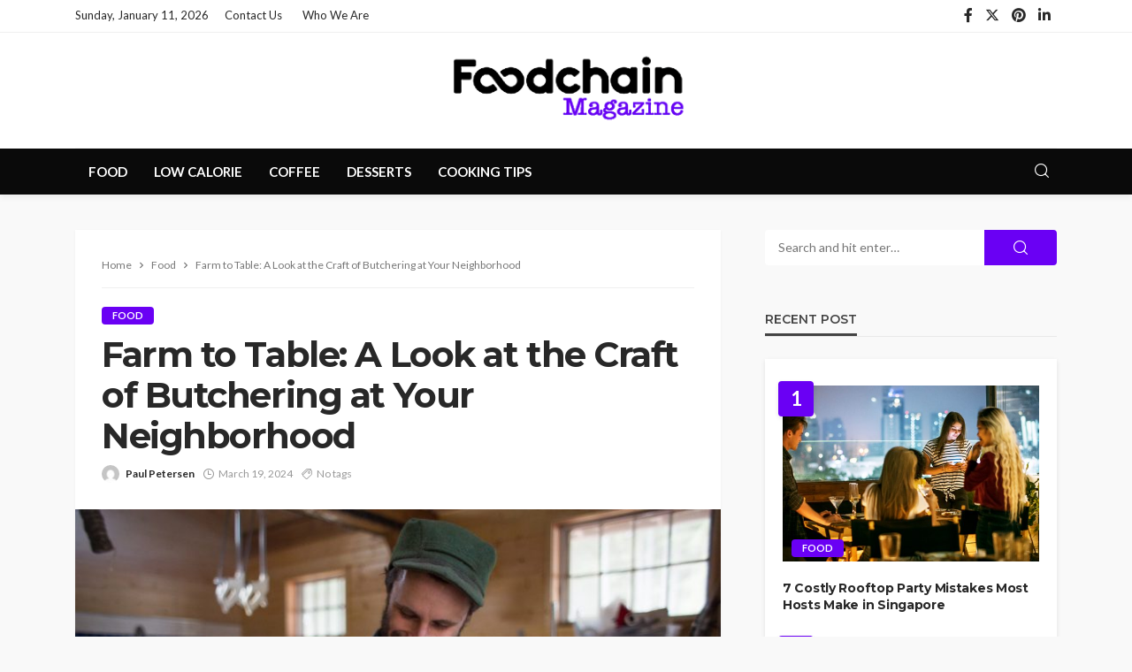

--- FILE ---
content_type: text/html; charset=UTF-8
request_url: https://www.foodchain-magazine.com/farm-to-table-a-look-at-the-craft-of-butchering-at-your-neighborhood/
body_size: 20476
content:
<!DOCTYPE html>
<html lang="en-US">
<head>
	<meta charset="UTF-8"/>
	<meta http-equiv="X-UA-Compatible" content="IE=edge">
	<meta name="viewport" content="width=device-width, initial-scale=1.0">
	<link rel="profile" href="https://gmpg.org/xfn/11"/>
	<link rel="pingback" href="https://www.foodchain-magazine.com/xmlrpc.php"/>
	<script type="application/javascript">var bingo_ruby_ajax_url = "https://www.foodchain-magazine.com/wp-admin/admin-ajax.php"</script><meta name='robots' content='index, follow, max-image-preview:large, max-snippet:-1, max-video-preview:-1' />
	<style>img:is([sizes="auto" i], [sizes^="auto," i]) { contain-intrinsic-size: 3000px 1500px }</style>
	
	<!-- This site is optimized with the Yoast SEO plugin v26.1.1 - https://yoast.com/wordpress/plugins/seo/ -->
	<title>Farm to Table: A Look at the Craft of Butchering at Your Neighborhood  - Food Chain Magazine</title>
	<link rel="preconnect" href="https://fonts.gstatic.com" crossorigin><link rel="preload" as="style" onload="this.onload=null;this.rel='stylesheet'" id="rb-preload-gfonts" href="https://fonts.googleapis.com/css?family=Lato%3A100%2C300%2C400%2C700%2C900%2C100italic%2C300italic%2C400italic%2C700italic%2C900italic%7CMontserrat%3A700%2C400%2C600%2C500&amp;display=swap" crossorigin><noscript><link rel="stylesheet" id="rb-preload-gfonts" href="https://fonts.googleapis.com/css?family=Lato%3A100%2C300%2C400%2C700%2C900%2C100italic%2C300italic%2C400italic%2C700italic%2C900italic%7CMontserrat%3A700%2C400%2C600%2C500&amp;display=swap"></noscript><link rel="canonical" href="https://www.foodchain-magazine.com/farm-to-table-a-look-at-the-craft-of-butchering-at-your-neighborhood/" />
	<meta property="og:locale" content="en_US" />
	<meta property="og:type" content="article" />
	<meta property="og:title" content="Farm to Table: A Look at the Craft of Butchering at Your Neighborhood  - Food Chain Magazine" />
	<meta property="og:description" content="In a time when grocery shelves are crowded with pre-packaged, mass-produced meats, there is a rising push to re-establish ties to the source of our food. Due to the renewed interest in high-quality, locally produced meats, many people are turning to their local butcher shops for advice. These artisanal meat suppliers in Denver, Colorado, are [&hellip;]" />
	<meta property="og:url" content="https://www.foodchain-magazine.com/farm-to-table-a-look-at-the-craft-of-butchering-at-your-neighborhood/" />
	<meta property="og:site_name" content="Food Chain Magazine" />
	<meta property="article:published_time" content="2024-03-19T12:22:08+00:00" />
	<meta property="og:image" content="https://www.foodchain-magazine.com/wp-content/uploads/2024/03/Meatsmith-2017-Photos-HI-WEB-38NoBandaid.jpg" />
	<meta property="og:image:width" content="1920" />
	<meta property="og:image:height" content="1280" />
	<meta property="og:image:type" content="image/jpeg" />
	<meta name="author" content="Paul Petersen" />
	<meta name="twitter:card" content="summary_large_image" />
	<meta name="twitter:label1" content="Written by" />
	<meta name="twitter:data1" content="Paul Petersen" />
	<meta name="twitter:label2" content="Est. reading time" />
	<meta name="twitter:data2" content="3 minutes" />
	<script type="application/ld+json" class="yoast-schema-graph">{"@context":"https://schema.org","@graph":[{"@type":"WebPage","@id":"https://www.foodchain-magazine.com/farm-to-table-a-look-at-the-craft-of-butchering-at-your-neighborhood/","url":"https://www.foodchain-magazine.com/farm-to-table-a-look-at-the-craft-of-butchering-at-your-neighborhood/","name":"Farm to Table: A Look at the Craft of Butchering at Your Neighborhood  - Food Chain Magazine","isPartOf":{"@id":"https://www.foodchain-magazine.com/#website"},"primaryImageOfPage":{"@id":"https://www.foodchain-magazine.com/farm-to-table-a-look-at-the-craft-of-butchering-at-your-neighborhood/#primaryimage"},"image":{"@id":"https://www.foodchain-magazine.com/farm-to-table-a-look-at-the-craft-of-butchering-at-your-neighborhood/#primaryimage"},"thumbnailUrl":"https://www.foodchain-magazine.com/wp-content/uploads/2024/03/Meatsmith-2017-Photos-HI-WEB-38NoBandaid.jpg","datePublished":"2024-03-19T12:22:08+00:00","author":{"@id":"https://www.foodchain-magazine.com/#/schema/person/a238094486e0259a1d7ef0a1023b0c10"},"breadcrumb":{"@id":"https://www.foodchain-magazine.com/farm-to-table-a-look-at-the-craft-of-butchering-at-your-neighborhood/#breadcrumb"},"inLanguage":"en-US","potentialAction":[{"@type":"ReadAction","target":["https://www.foodchain-magazine.com/farm-to-table-a-look-at-the-craft-of-butchering-at-your-neighborhood/"]}]},{"@type":"ImageObject","inLanguage":"en-US","@id":"https://www.foodchain-magazine.com/farm-to-table-a-look-at-the-craft-of-butchering-at-your-neighborhood/#primaryimage","url":"https://www.foodchain-magazine.com/wp-content/uploads/2024/03/Meatsmith-2017-Photos-HI-WEB-38NoBandaid.jpg","contentUrl":"https://www.foodchain-magazine.com/wp-content/uploads/2024/03/Meatsmith-2017-Photos-HI-WEB-38NoBandaid.jpg","width":1920,"height":1280},{"@type":"BreadcrumbList","@id":"https://www.foodchain-magazine.com/farm-to-table-a-look-at-the-craft-of-butchering-at-your-neighborhood/#breadcrumb","itemListElement":[{"@type":"ListItem","position":1,"name":"Home","item":"https://www.foodchain-magazine.com/"},{"@type":"ListItem","position":2,"name":"Farm to Table: A Look at the Craft of Butchering at Your Neighborhood "}]},{"@type":"WebSite","@id":"https://www.foodchain-magazine.com/#website","url":"https://www.foodchain-magazine.com/","name":"Food Chain Magazine","description":"Food Blog","potentialAction":[{"@type":"SearchAction","target":{"@type":"EntryPoint","urlTemplate":"https://www.foodchain-magazine.com/?s={search_term_string}"},"query-input":{"@type":"PropertyValueSpecification","valueRequired":true,"valueName":"search_term_string"}}],"inLanguage":"en-US"},{"@type":"Person","@id":"https://www.foodchain-magazine.com/#/schema/person/a238094486e0259a1d7ef0a1023b0c10","name":"Paul Petersen","image":{"@type":"ImageObject","inLanguage":"en-US","@id":"https://www.foodchain-magazine.com/#/schema/person/image/","url":"https://secure.gravatar.com/avatar/6b0c44aa23526cb7c7cc15d6c4e8e37b649ce4f7b88b1d57c7c0f7fa023dc1ef?s=96&d=mm&r=g","contentUrl":"https://secure.gravatar.com/avatar/6b0c44aa23526cb7c7cc15d6c4e8e37b649ce4f7b88b1d57c7c0f7fa023dc1ef?s=96&d=mm&r=g","caption":"Paul Petersen"},"url":"https://www.foodchain-magazine.com/author/paul-petersen/"}]}</script>
	<!-- / Yoast SEO plugin. -->


<link rel='dns-prefetch' href='//fonts.googleapis.com' />
<link rel="alternate" type="application/rss+xml" title="Food Chain Magazine &raquo; Feed" href="https://www.foodchain-magazine.com/feed/" />
<link rel="alternate" type="application/rss+xml" title="Food Chain Magazine &raquo; Comments Feed" href="https://www.foodchain-magazine.com/comments/feed/" />
<script type="text/javascript">
/* <![CDATA[ */
window._wpemojiSettings = {"baseUrl":"https:\/\/s.w.org\/images\/core\/emoji\/16.0.1\/72x72\/","ext":".png","svgUrl":"https:\/\/s.w.org\/images\/core\/emoji\/16.0.1\/svg\/","svgExt":".svg","source":{"concatemoji":"https:\/\/www.foodchain-magazine.com\/wp-includes\/js\/wp-emoji-release.min.js?ver=6.8.3"}};
/*! This file is auto-generated */
!function(s,n){var o,i,e;function c(e){try{var t={supportTests:e,timestamp:(new Date).valueOf()};sessionStorage.setItem(o,JSON.stringify(t))}catch(e){}}function p(e,t,n){e.clearRect(0,0,e.canvas.width,e.canvas.height),e.fillText(t,0,0);var t=new Uint32Array(e.getImageData(0,0,e.canvas.width,e.canvas.height).data),a=(e.clearRect(0,0,e.canvas.width,e.canvas.height),e.fillText(n,0,0),new Uint32Array(e.getImageData(0,0,e.canvas.width,e.canvas.height).data));return t.every(function(e,t){return e===a[t]})}function u(e,t){e.clearRect(0,0,e.canvas.width,e.canvas.height),e.fillText(t,0,0);for(var n=e.getImageData(16,16,1,1),a=0;a<n.data.length;a++)if(0!==n.data[a])return!1;return!0}function f(e,t,n,a){switch(t){case"flag":return n(e,"\ud83c\udff3\ufe0f\u200d\u26a7\ufe0f","\ud83c\udff3\ufe0f\u200b\u26a7\ufe0f")?!1:!n(e,"\ud83c\udde8\ud83c\uddf6","\ud83c\udde8\u200b\ud83c\uddf6")&&!n(e,"\ud83c\udff4\udb40\udc67\udb40\udc62\udb40\udc65\udb40\udc6e\udb40\udc67\udb40\udc7f","\ud83c\udff4\u200b\udb40\udc67\u200b\udb40\udc62\u200b\udb40\udc65\u200b\udb40\udc6e\u200b\udb40\udc67\u200b\udb40\udc7f");case"emoji":return!a(e,"\ud83e\udedf")}return!1}function g(e,t,n,a){var r="undefined"!=typeof WorkerGlobalScope&&self instanceof WorkerGlobalScope?new OffscreenCanvas(300,150):s.createElement("canvas"),o=r.getContext("2d",{willReadFrequently:!0}),i=(o.textBaseline="top",o.font="600 32px Arial",{});return e.forEach(function(e){i[e]=t(o,e,n,a)}),i}function t(e){var t=s.createElement("script");t.src=e,t.defer=!0,s.head.appendChild(t)}"undefined"!=typeof Promise&&(o="wpEmojiSettingsSupports",i=["flag","emoji"],n.supports={everything:!0,everythingExceptFlag:!0},e=new Promise(function(e){s.addEventListener("DOMContentLoaded",e,{once:!0})}),new Promise(function(t){var n=function(){try{var e=JSON.parse(sessionStorage.getItem(o));if("object"==typeof e&&"number"==typeof e.timestamp&&(new Date).valueOf()<e.timestamp+604800&&"object"==typeof e.supportTests)return e.supportTests}catch(e){}return null}();if(!n){if("undefined"!=typeof Worker&&"undefined"!=typeof OffscreenCanvas&&"undefined"!=typeof URL&&URL.createObjectURL&&"undefined"!=typeof Blob)try{var e="postMessage("+g.toString()+"("+[JSON.stringify(i),f.toString(),p.toString(),u.toString()].join(",")+"));",a=new Blob([e],{type:"text/javascript"}),r=new Worker(URL.createObjectURL(a),{name:"wpTestEmojiSupports"});return void(r.onmessage=function(e){c(n=e.data),r.terminate(),t(n)})}catch(e){}c(n=g(i,f,p,u))}t(n)}).then(function(e){for(var t in e)n.supports[t]=e[t],n.supports.everything=n.supports.everything&&n.supports[t],"flag"!==t&&(n.supports.everythingExceptFlag=n.supports.everythingExceptFlag&&n.supports[t]);n.supports.everythingExceptFlag=n.supports.everythingExceptFlag&&!n.supports.flag,n.DOMReady=!1,n.readyCallback=function(){n.DOMReady=!0}}).then(function(){return e}).then(function(){var e;n.supports.everything||(n.readyCallback(),(e=n.source||{}).concatemoji?t(e.concatemoji):e.wpemoji&&e.twemoji&&(t(e.twemoji),t(e.wpemoji)))}))}((window,document),window._wpemojiSettings);
/* ]]> */
</script>
<link rel='stylesheet' id='bingo_ruby_plugin_style-css' href='https://www.foodchain-magazine.com/wp-content/plugins/bingo-ruby-core/assets/style.css?ver=3.5' type='text/css' media='all' />
<style id='wp-emoji-styles-inline-css' type='text/css'>

	img.wp-smiley, img.emoji {
		display: inline !important;
		border: none !important;
		box-shadow: none !important;
		height: 1em !important;
		width: 1em !important;
		margin: 0 0.07em !important;
		vertical-align: -0.1em !important;
		background: none !important;
		padding: 0 !important;
	}
</style>
<link rel='stylesheet' id='wp-block-library-css' href='https://www.foodchain-magazine.com/wp-includes/css/dist/block-library/style.min.css?ver=6.8.3' type='text/css' media='all' />
<style id='classic-theme-styles-inline-css' type='text/css'>
/*! This file is auto-generated */
.wp-block-button__link{color:#fff;background-color:#32373c;border-radius:9999px;box-shadow:none;text-decoration:none;padding:calc(.667em + 2px) calc(1.333em + 2px);font-size:1.125em}.wp-block-file__button{background:#32373c;color:#fff;text-decoration:none}
</style>
<style id='global-styles-inline-css' type='text/css'>
:root{--wp--preset--aspect-ratio--square: 1;--wp--preset--aspect-ratio--4-3: 4/3;--wp--preset--aspect-ratio--3-4: 3/4;--wp--preset--aspect-ratio--3-2: 3/2;--wp--preset--aspect-ratio--2-3: 2/3;--wp--preset--aspect-ratio--16-9: 16/9;--wp--preset--aspect-ratio--9-16: 9/16;--wp--preset--color--black: #000000;--wp--preset--color--cyan-bluish-gray: #abb8c3;--wp--preset--color--white: #ffffff;--wp--preset--color--pale-pink: #f78da7;--wp--preset--color--vivid-red: #cf2e2e;--wp--preset--color--luminous-vivid-orange: #ff6900;--wp--preset--color--luminous-vivid-amber: #fcb900;--wp--preset--color--light-green-cyan: #7bdcb5;--wp--preset--color--vivid-green-cyan: #00d084;--wp--preset--color--pale-cyan-blue: #8ed1fc;--wp--preset--color--vivid-cyan-blue: #0693e3;--wp--preset--color--vivid-purple: #9b51e0;--wp--preset--gradient--vivid-cyan-blue-to-vivid-purple: linear-gradient(135deg,rgba(6,147,227,1) 0%,rgb(155,81,224) 100%);--wp--preset--gradient--light-green-cyan-to-vivid-green-cyan: linear-gradient(135deg,rgb(122,220,180) 0%,rgb(0,208,130) 100%);--wp--preset--gradient--luminous-vivid-amber-to-luminous-vivid-orange: linear-gradient(135deg,rgba(252,185,0,1) 0%,rgba(255,105,0,1) 100%);--wp--preset--gradient--luminous-vivid-orange-to-vivid-red: linear-gradient(135deg,rgba(255,105,0,1) 0%,rgb(207,46,46) 100%);--wp--preset--gradient--very-light-gray-to-cyan-bluish-gray: linear-gradient(135deg,rgb(238,238,238) 0%,rgb(169,184,195) 100%);--wp--preset--gradient--cool-to-warm-spectrum: linear-gradient(135deg,rgb(74,234,220) 0%,rgb(151,120,209) 20%,rgb(207,42,186) 40%,rgb(238,44,130) 60%,rgb(251,105,98) 80%,rgb(254,248,76) 100%);--wp--preset--gradient--blush-light-purple: linear-gradient(135deg,rgb(255,206,236) 0%,rgb(152,150,240) 100%);--wp--preset--gradient--blush-bordeaux: linear-gradient(135deg,rgb(254,205,165) 0%,rgb(254,45,45) 50%,rgb(107,0,62) 100%);--wp--preset--gradient--luminous-dusk: linear-gradient(135deg,rgb(255,203,112) 0%,rgb(199,81,192) 50%,rgb(65,88,208) 100%);--wp--preset--gradient--pale-ocean: linear-gradient(135deg,rgb(255,245,203) 0%,rgb(182,227,212) 50%,rgb(51,167,181) 100%);--wp--preset--gradient--electric-grass: linear-gradient(135deg,rgb(202,248,128) 0%,rgb(113,206,126) 100%);--wp--preset--gradient--midnight: linear-gradient(135deg,rgb(2,3,129) 0%,rgb(40,116,252) 100%);--wp--preset--font-size--small: 13px;--wp--preset--font-size--medium: 20px;--wp--preset--font-size--large: 36px;--wp--preset--font-size--x-large: 42px;--wp--preset--spacing--20: 0.44rem;--wp--preset--spacing--30: 0.67rem;--wp--preset--spacing--40: 1rem;--wp--preset--spacing--50: 1.5rem;--wp--preset--spacing--60: 2.25rem;--wp--preset--spacing--70: 3.38rem;--wp--preset--spacing--80: 5.06rem;--wp--preset--shadow--natural: 6px 6px 9px rgba(0, 0, 0, 0.2);--wp--preset--shadow--deep: 12px 12px 50px rgba(0, 0, 0, 0.4);--wp--preset--shadow--sharp: 6px 6px 0px rgba(0, 0, 0, 0.2);--wp--preset--shadow--outlined: 6px 6px 0px -3px rgba(255, 255, 255, 1), 6px 6px rgba(0, 0, 0, 1);--wp--preset--shadow--crisp: 6px 6px 0px rgba(0, 0, 0, 1);}:where(.is-layout-flex){gap: 0.5em;}:where(.is-layout-grid){gap: 0.5em;}body .is-layout-flex{display: flex;}.is-layout-flex{flex-wrap: wrap;align-items: center;}.is-layout-flex > :is(*, div){margin: 0;}body .is-layout-grid{display: grid;}.is-layout-grid > :is(*, div){margin: 0;}:where(.wp-block-columns.is-layout-flex){gap: 2em;}:where(.wp-block-columns.is-layout-grid){gap: 2em;}:where(.wp-block-post-template.is-layout-flex){gap: 1.25em;}:where(.wp-block-post-template.is-layout-grid){gap: 1.25em;}.has-black-color{color: var(--wp--preset--color--black) !important;}.has-cyan-bluish-gray-color{color: var(--wp--preset--color--cyan-bluish-gray) !important;}.has-white-color{color: var(--wp--preset--color--white) !important;}.has-pale-pink-color{color: var(--wp--preset--color--pale-pink) !important;}.has-vivid-red-color{color: var(--wp--preset--color--vivid-red) !important;}.has-luminous-vivid-orange-color{color: var(--wp--preset--color--luminous-vivid-orange) !important;}.has-luminous-vivid-amber-color{color: var(--wp--preset--color--luminous-vivid-amber) !important;}.has-light-green-cyan-color{color: var(--wp--preset--color--light-green-cyan) !important;}.has-vivid-green-cyan-color{color: var(--wp--preset--color--vivid-green-cyan) !important;}.has-pale-cyan-blue-color{color: var(--wp--preset--color--pale-cyan-blue) !important;}.has-vivid-cyan-blue-color{color: var(--wp--preset--color--vivid-cyan-blue) !important;}.has-vivid-purple-color{color: var(--wp--preset--color--vivid-purple) !important;}.has-black-background-color{background-color: var(--wp--preset--color--black) !important;}.has-cyan-bluish-gray-background-color{background-color: var(--wp--preset--color--cyan-bluish-gray) !important;}.has-white-background-color{background-color: var(--wp--preset--color--white) !important;}.has-pale-pink-background-color{background-color: var(--wp--preset--color--pale-pink) !important;}.has-vivid-red-background-color{background-color: var(--wp--preset--color--vivid-red) !important;}.has-luminous-vivid-orange-background-color{background-color: var(--wp--preset--color--luminous-vivid-orange) !important;}.has-luminous-vivid-amber-background-color{background-color: var(--wp--preset--color--luminous-vivid-amber) !important;}.has-light-green-cyan-background-color{background-color: var(--wp--preset--color--light-green-cyan) !important;}.has-vivid-green-cyan-background-color{background-color: var(--wp--preset--color--vivid-green-cyan) !important;}.has-pale-cyan-blue-background-color{background-color: var(--wp--preset--color--pale-cyan-blue) !important;}.has-vivid-cyan-blue-background-color{background-color: var(--wp--preset--color--vivid-cyan-blue) !important;}.has-vivid-purple-background-color{background-color: var(--wp--preset--color--vivid-purple) !important;}.has-black-border-color{border-color: var(--wp--preset--color--black) !important;}.has-cyan-bluish-gray-border-color{border-color: var(--wp--preset--color--cyan-bluish-gray) !important;}.has-white-border-color{border-color: var(--wp--preset--color--white) !important;}.has-pale-pink-border-color{border-color: var(--wp--preset--color--pale-pink) !important;}.has-vivid-red-border-color{border-color: var(--wp--preset--color--vivid-red) !important;}.has-luminous-vivid-orange-border-color{border-color: var(--wp--preset--color--luminous-vivid-orange) !important;}.has-luminous-vivid-amber-border-color{border-color: var(--wp--preset--color--luminous-vivid-amber) !important;}.has-light-green-cyan-border-color{border-color: var(--wp--preset--color--light-green-cyan) !important;}.has-vivid-green-cyan-border-color{border-color: var(--wp--preset--color--vivid-green-cyan) !important;}.has-pale-cyan-blue-border-color{border-color: var(--wp--preset--color--pale-cyan-blue) !important;}.has-vivid-cyan-blue-border-color{border-color: var(--wp--preset--color--vivid-cyan-blue) !important;}.has-vivid-purple-border-color{border-color: var(--wp--preset--color--vivid-purple) !important;}.has-vivid-cyan-blue-to-vivid-purple-gradient-background{background: var(--wp--preset--gradient--vivid-cyan-blue-to-vivid-purple) !important;}.has-light-green-cyan-to-vivid-green-cyan-gradient-background{background: var(--wp--preset--gradient--light-green-cyan-to-vivid-green-cyan) !important;}.has-luminous-vivid-amber-to-luminous-vivid-orange-gradient-background{background: var(--wp--preset--gradient--luminous-vivid-amber-to-luminous-vivid-orange) !important;}.has-luminous-vivid-orange-to-vivid-red-gradient-background{background: var(--wp--preset--gradient--luminous-vivid-orange-to-vivid-red) !important;}.has-very-light-gray-to-cyan-bluish-gray-gradient-background{background: var(--wp--preset--gradient--very-light-gray-to-cyan-bluish-gray) !important;}.has-cool-to-warm-spectrum-gradient-background{background: var(--wp--preset--gradient--cool-to-warm-spectrum) !important;}.has-blush-light-purple-gradient-background{background: var(--wp--preset--gradient--blush-light-purple) !important;}.has-blush-bordeaux-gradient-background{background: var(--wp--preset--gradient--blush-bordeaux) !important;}.has-luminous-dusk-gradient-background{background: var(--wp--preset--gradient--luminous-dusk) !important;}.has-pale-ocean-gradient-background{background: var(--wp--preset--gradient--pale-ocean) !important;}.has-electric-grass-gradient-background{background: var(--wp--preset--gradient--electric-grass) !important;}.has-midnight-gradient-background{background: var(--wp--preset--gradient--midnight) !important;}.has-small-font-size{font-size: var(--wp--preset--font-size--small) !important;}.has-medium-font-size{font-size: var(--wp--preset--font-size--medium) !important;}.has-large-font-size{font-size: var(--wp--preset--font-size--large) !important;}.has-x-large-font-size{font-size: var(--wp--preset--font-size--x-large) !important;}
:where(.wp-block-post-template.is-layout-flex){gap: 1.25em;}:where(.wp-block-post-template.is-layout-grid){gap: 1.25em;}
:where(.wp-block-columns.is-layout-flex){gap: 2em;}:where(.wp-block-columns.is-layout-grid){gap: 2em;}
:root :where(.wp-block-pullquote){font-size: 1.5em;line-height: 1.6;}
</style>
<link rel='stylesheet' id='contact-form-7-css' href='https://www.foodchain-magazine.com/wp-content/plugins/contact-form-7/includes/css/styles.css?ver=6.1.2' type='text/css' media='all' />
<link rel='stylesheet' id='ez-toc-css' href='https://www.foodchain-magazine.com/wp-content/plugins/easy-table-of-contents/assets/css/screen.min.css?ver=2.0.76' type='text/css' media='all' />
<style id='ez-toc-inline-css' type='text/css'>
div#ez-toc-container .ez-toc-title {font-size: 120%;}div#ez-toc-container .ez-toc-title {font-weight: 500;}div#ez-toc-container ul li , div#ez-toc-container ul li a {font-size: 95%;}div#ez-toc-container ul li , div#ez-toc-container ul li a {font-weight: 500;}div#ez-toc-container nav ul ul li {font-size: 90%;}
</style>
<link rel='stylesheet' id='bootstrap-css' href='https://www.foodchain-magazine.com/wp-content/themes/bingo/assets/external/bootstrap.css?ver=v3.3.1' type='text/css' media='all' />
<link rel='stylesheet' id='bingo_ruby_style_miscellaneous-css' href='https://www.foodchain-magazine.com/wp-content/themes/bingo/assets/external/miscellaneous.css?ver=3.5' type='text/css' media='all' />
<link rel='stylesheet' id='bingo_ruby_style_main-css' href='https://www.foodchain-magazine.com/wp-content/themes/bingo/assets/css/theme-style.css?ver=3.5' type='text/css' media='all' />
<link rel='stylesheet' id='bingo_ruby_style_responsive-css' href='https://www.foodchain-magazine.com/wp-content/themes/bingo/assets/css/theme-responsive.css?ver=3.5' type='text/css' media='all' />
<link rel='stylesheet' id='bingo_ruby_style_default-css' href='https://www.foodchain-magazine.com/wp-content/themes/bingo/style.css?ver=3.5' type='text/css' media='all' />
<style id='bingo_ruby_style_default-inline-css' type='text/css'>
input[type="button"]:hover, button:hover, .header-search-not-found, .breaking-news-title span, .breaking-news-title .mobile-headline,.post-title a:hover, .post-title a:focus, .comment-title h3, h3.comment-reply-title, .comment-list .edit-link, .single-nav a:hover, .single-nav a:focus,.subscribe-icon-mail i, .flickr-btn-wrap a, .twitter-content a, .entry del, .entry blockquote p, .entry a:not(button),.entry p a, .comment-list .comment-content blockquote p, .author-content-wrap .author-title a:hover, .author-description a, #wp-calendar #today{ color: #6a00f4;}.page-numbers.current, a.page-numbers:hover, a.page-numbers:focus, .topbar-subscribe-button a span, .topbar-style-2 .topbar-subscribe-button a span:hover,.post-editor:hover, .cat-info-el, .comment-list .comment-reply-link, .single-nav a:hover .ruby-nav-icon, .single-nav a:focus .ruby-nav-icon, input[type="button"].ninja-forms-field,.page-search-form .search-submit input[type="submit"], .post-widget-inner .post-counter, .widget_search .search-submit input[type="submit"], .single-page-links .pagination-num > span,.single-page-links .pagination-num > a:hover > span, .subscribe-form-wrap .mc4wp-form-fields input[type="submit"], .widget-social-link-info a i, #ruby-back-top i, .entry ul li:before,.ruby-trigger .icon-wrap, .ruby-trigger .icon-wrap:before, .ruby-trigger .icon-wrap:after, .subscribe-layout-3 .subscribe-box .subscribe-form input[type="submit"], .table-link a:before{ background-color: #6a00f4;}.off-canvas-wrap::-webkit-scrollbar-corner, .off-canvas-wrap::-webkit-scrollbar-thumb, .video-playlist-iframe-nav::-webkit-scrollbar-corner, .video-playlist-iframe-nav::-webkit-scrollbar-thumb,.fw-block-v2 .video-playlist-iframe-nav::-webkit-scrollbar-corner, .fw-block-v2 .video-playlist-iframe-nav::-webkit-scrollbar-thumb,.ruby-coll-scroll::-webkit-scrollbar-corner, .ruby-coll-scroll::-webkit-scrollbar-thumb{ background-color: #6a00f4 !important;}.page-numbers.current, a.page-numbers:hover, a.page-numbers:focus, .entry blockquote p, .entry blockquote{ border-color: #6a00f4;}.total-caption { font-family :Lato;}.banner-background-color { background-color: #ffffff; }.navbar-wrap, .navbar-social a, .header-search-popup, .header-search-popup #ruby-search-input { background-color: #0a0a0a; }.navbar-inner, .header-search-popup .btn, .header-search-popup #ruby-search-input, .logo-mobile-text > * { color: #ffffff; }.show-social .ruby-icon-show, .show-social .ruby-icon-show:before, .show-social .ruby-icon-show:after,.extend-social .ruby-icon-close:before, .extend-social .ruby-icon-close:after,.ruby-trigger .icon-wrap, .ruby-trigger .icon-wrap:before, .ruby-trigger .icon-wrap:after{ background-color: #ffffff; }.show-social .ruby-icon-show, .show-social .ruby-icon-show:before, .show-social .ruby-icon-show:after, .extend-social .ruby-icon-close:before, .extend-social .ruby-icon-close:after{ border-color: #ffffff; }.footer-copyright-wrap p { color: #dddddd; }.footer-copyright-wrap { background-color: #242424; }.post-excerpt{ font-size :14px;}
</style>

<script type="text/javascript" src="https://www.foodchain-magazine.com/wp-includes/js/jquery/jquery.min.js?ver=3.7.1" id="jquery-core-js"></script>
<script type="text/javascript" src="https://www.foodchain-magazine.com/wp-includes/js/jquery/jquery-migrate.min.js?ver=3.4.1" id="jquery-migrate-js"></script>
<!--[if lt IE 9]>
<script type="text/javascript" src="https://www.foodchain-magazine.com/wp-content/themes/bingo/assets/external/html5.min.js?ver=3.7.3" id="html5-js"></script>
<![endif]-->
<link rel="preload" href="https://www.foodchain-magazine.com/wp-content/themes/bingo/assets/external/fonts/icons.woff2" as="font" type="font/woff2" crossorigin="anonymous"> <link rel="https://api.w.org/" href="https://www.foodchain-magazine.com/wp-json/" /><link rel="alternate" title="JSON" type="application/json" href="https://www.foodchain-magazine.com/wp-json/wp/v2/posts/1413" /><link rel="EditURI" type="application/rsd+xml" title="RSD" href="https://www.foodchain-magazine.com/xmlrpc.php?rsd" />
<meta name="generator" content="WordPress 6.8.3" />
<link rel='shortlink' href='https://www.foodchain-magazine.com/?p=1413' />
<link rel="alternate" title="oEmbed (JSON)" type="application/json+oembed" href="https://www.foodchain-magazine.com/wp-json/oembed/1.0/embed?url=https%3A%2F%2Fwww.foodchain-magazine.com%2Ffarm-to-table-a-look-at-the-craft-of-butchering-at-your-neighborhood%2F" />
<link rel="alternate" title="oEmbed (XML)" type="text/xml+oembed" href="https://www.foodchain-magazine.com/wp-json/oembed/1.0/embed?url=https%3A%2F%2Fwww.foodchain-magazine.com%2Ffarm-to-table-a-look-at-the-craft-of-butchering-at-your-neighborhood%2F&#038;format=xml" />
<script type="application/ld+json">{"@context":"https://schema.org","@type":"WebSite","@id":"https://www.foodchain-magazine.com/#website","url":"https://www.foodchain-magazine.com/","name":"Food Chain Magazine","potentialAction":{"@type":"SearchAction","target":"https://www.foodchain-magazine.com/?s={search_term_string}","query-input":"required name=search_term_string"}}</script>
<link rel="icon" href="https://www.foodchain-magazine.com/wp-content/uploads/2020/06/foodchain-magazine-F-150x109.png" sizes="32x32" />
<link rel="icon" href="https://www.foodchain-magazine.com/wp-content/uploads/2020/06/foodchain-magazine-F.png" sizes="192x192" />
<link rel="apple-touch-icon" href="https://www.foodchain-magazine.com/wp-content/uploads/2020/06/foodchain-magazine-F.png" />
<meta name="msapplication-TileImage" content="https://www.foodchain-magazine.com/wp-content/uploads/2020/06/foodchain-magazine-F.png" />
		<style type="text/css" id="wp-custom-css">
			h2 {
    font-size: 25px;
    line-height: 34px;
}


h3 {
    font-size: 19px;
    line-height: 34px;
}		</style>
		<style type="text/css" title="dynamic-css" class="options-output">.footer-inner{background-color:#282828;background-repeat:no-repeat;background-size:cover;background-attachment:fixed;background-position:center center;}.topbar-wrap{font-family:Lato;text-transform:capitalize;font-weight:400;font-style:normal;font-size:13px;}.main-menu-inner,.off-canvas-nav-inner{font-family:Lato;text-transform:uppercase;font-weight:700;font-style:normal;font-size:15px;}.main-menu-inner .sub-menu,.off-canvas-nav-inner .sub-menu{font-family:Lato;text-transform:capitalize;font-weight:400;font-style:normal;font-size:14px;}.logo-wrap.is-logo-text .logo-text h1{font-family:Montserrat;text-transform:uppercase;letter-spacing:-1px;font-weight:700;font-style:normal;font-size:40px;}.logo-mobile-text span{font-family:Montserrat;text-transform:uppercase;letter-spacing:-1px;font-weight:700;font-style:normal;font-size:28px;}body, p{font-family:Lato;line-height:24px;font-weight:400;font-style:normal;color:#282828;font-size:15px;}.post-title.is-size-1{font-family:Montserrat;font-weight:700;font-style:normal;color:#282828;font-size:36px;}.post-title.is-size-2{font-family:Montserrat;font-weight:700;font-style:normal;color:#282828;font-size:30px;}.post-title.is-size-3{font-family:Montserrat;font-weight:700;font-style:normal;color:#282828;font-size:21px;}.post-title.is-size-4{font-family:Montserrat;font-weight:700;font-style:normal;color:#282828;font-size:18px;}.post-title.is-size-5{font-family:Montserrat;font-weight:700;font-style:normal;color:#282828;font-size:14px;}.post-title.is-size-6{font-family:Montserrat;font-weight:400;font-style:normal;color:#282828;font-size:13px;}h1,h2,h3,h4,h5,h6{font-family:Montserrat;text-transform:none;font-weight:700;font-style:normal;}.post-meta-info,.single-post-top,.counter-element{font-family:Lato;font-weight:400;font-style:normal;color:#999;font-size:12px;}.post-cat-info{font-family:Lato;text-transform:uppercase;font-weight:700;font-style:normal;font-size:11px;}.block-header-wrap{font-family:Montserrat;text-transform:uppercase;font-weight:600;font-style:normal;font-size:18px;}.block-ajax-filter-wrap{font-family:Montserrat;text-transform:uppercase;font-weight:500;font-style:normal;font-size:11px;}.widget-title{font-family:Montserrat;text-transform:uppercase;font-weight:600;font-style:normal;font-size:14px;}.breadcrumb-wrap{font-family:Lato;text-transform:none;font-weight:400;font-style:normal;color:#777777;font-size:12px;}</style></head>
<body data-rsssl=1 class="wp-singular post-template-default single single-post postid-1413 single-format-standard wp-theme-bingo ruby-body is-full-width is-smart-sticky"  itemscope  itemtype="https://schema.org/WebPage" >
<div class="off-canvas-wrap is-dark-text">
	<div class="off-canvas-inner">
		<a href="#" id="ruby-off-canvas-close-btn"><i class="ruby-close-btn" aria-hidden="true"></i></a>
		<nav id="ruby-offcanvas-navigation" class="off-canvas-nav-wrap">
			<div class="no-menu ruby-error"><p>Please assign a menu to the primary menu location under <a href="https://www.foodchain-magazine.com/wp-admin/nav-menus.php">MENU</a></p></div>		</nav>
												<div class="off-canvas-social-wrap">
					<a class="icon-facebook icon-social" title="facebook" href="#" target="_blank"><i class="rbi rbi-facebook" aria-hidden="true"></i></a><a class="icon-twitter icon-social" title="twitter" href="#" target="_blank"><i class="rbi rbi-twitter" aria-hidden="true"></i></a><a class="icon-pinterest icon-social" title="pinterest" href="#" target="_blank"><i class="rbi rbi-pinterest" aria-hidden="true"></i></a><a class="icon-linkedin icon-social" title="linkedin" href="#" target="_blank"><i class="rbi rbi-linkedin" aria-hidden="true"></i></a>				</div>
										<div class="off-canvas-widget-section-wrap canvas-sidebar-wrap">
				<div class="canvas-sidebar-inner">
					<section id="tag_cloud-2" class="widget widget_tag_cloud"><div class="widget-title block-title"><h3>Tags</h3></div><div class="tagcloud"><a href="https://www.foodchain-magazine.com/tag/avocado/" class="tag-cloud-link tag-link-92 tag-link-position-1" style="font-size: 8pt;" aria-label="avocado (1 item)">avocado</a>
<a href="https://www.foodchain-magazine.com/tag/bagels/" class="tag-cloud-link tag-link-90 tag-link-position-2" style="font-size: 8pt;" aria-label="Bagels (1 item)">Bagels</a>
<a href="https://www.foodchain-magazine.com/tag/breakfast-foods/" class="tag-cloud-link tag-link-91 tag-link-position-3" style="font-size: 8pt;" aria-label="breakfast foods (1 item)">breakfast foods</a>
<a href="https://www.foodchain-magazine.com/tag/catering-company-in-singapore/" class="tag-cloud-link tag-link-116 tag-link-position-4" style="font-size: 8pt;" aria-label="catering company in singapore (1 item)">catering company in singapore</a>
<a href="https://www.foodchain-magazine.com/tag/catering-in-singapore/" class="tag-cloud-link tag-link-114 tag-link-position-5" style="font-size: 8pt;" aria-label="catering in singapore (1 item)">catering in singapore</a>
<a href="https://www.foodchain-magazine.com/tag/catering-service-in-singapore/" class="tag-cloud-link tag-link-115 tag-link-position-6" style="font-size: 8pt;" aria-label="catering service in singapore (1 item)">catering service in singapore</a>
<a href="https://www.foodchain-magazine.com/tag/catering-setup/" class="tag-cloud-link tag-link-118 tag-link-position-7" style="font-size: 8pt;" aria-label="catering setup (1 item)">catering setup</a>
<a href="https://www.foodchain-magazine.com/tag/charcuterie-board/" class="tag-cloud-link tag-link-149 tag-link-position-8" style="font-size: 8pt;" aria-label="charcuterie board (1 item)">charcuterie board</a>
<a href="https://www.foodchain-magazine.com/tag/cheese-platter/" class="tag-cloud-link tag-link-147 tag-link-position-9" style="font-size: 8pt;" aria-label="cheese platter (1 item)">cheese platter</a>
<a href="https://www.foodchain-magazine.com/tag/chinese-cuisines/" class="tag-cloud-link tag-link-112 tag-link-position-10" style="font-size: 8pt;" aria-label="Chinese Cuisines (1 item)">Chinese Cuisines</a>
<a href="https://www.foodchain-magazine.com/tag/cloud-kitchen/" class="tag-cloud-link tag-link-104 tag-link-position-11" style="font-size: 8pt;" aria-label="cloud kitchen (1 item)">cloud kitchen</a>
<a href="https://www.foodchain-magazine.com/tag/cold-cuts/" class="tag-cloud-link tag-link-148 tag-link-position-12" style="font-size: 8pt;" aria-label="cold cuts (1 item)">cold cuts</a>
<a href="https://www.foodchain-magazine.com/tag/corporate-gifts/" class="tag-cloud-link tag-link-87 tag-link-position-13" style="font-size: 8pt;" aria-label="Corporate Gifts (1 item)">Corporate Gifts</a>
<a href="https://www.foodchain-magazine.com/tag/cosy-home-event/" class="tag-cloud-link tag-link-121 tag-link-position-14" style="font-size: 8pt;" aria-label="cosy home event (1 item)">cosy home event</a>
<a href="https://www.foodchain-magazine.com/tag/custom-wedding-cake/" class="tag-cloud-link tag-link-144 tag-link-position-15" style="font-size: 8pt;" aria-label="custom wedding cake (1 item)">custom wedding cake</a>
<a href="https://www.foodchain-magazine.com/tag/discerning-palates/" class="tag-cloud-link tag-link-88 tag-link-position-16" style="font-size: 8pt;" aria-label="discerning palates (1 item)">discerning palates</a>
<a href="https://www.foodchain-magazine.com/tag/faster-delivery/" class="tag-cloud-link tag-link-105 tag-link-position-17" style="font-size: 8pt;" aria-label="faster delivery (1 item)">faster delivery</a>
<a href="https://www.foodchain-magazine.com/tag/fresh-taste/" class="tag-cloud-link tag-link-111 tag-link-position-18" style="font-size: 8pt;" aria-label="fresh taste (1 item)">fresh taste</a>
<a href="https://www.foodchain-magazine.com/tag/halal-cake-singapore/" class="tag-cloud-link tag-link-145 tag-link-position-19" style="font-size: 8pt;" aria-label="halal cake singapore (1 item)">halal cake singapore</a>
<a href="https://www.foodchain-magazine.com/tag/halal-wedding-cake/" class="tag-cloud-link tag-link-143 tag-link-position-20" style="font-size: 8pt;" aria-label="halal wedding cake (1 item)">halal wedding cake</a>
<a href="https://www.foodchain-magazine.com/tag/healthy-dates/" class="tag-cloud-link tag-link-101 tag-link-position-21" style="font-size: 8pt;" aria-label="Healthy Dates (1 item)">Healthy Dates</a>
<a href="https://www.foodchain-magazine.com/tag/high-quality-baked-ones/" class="tag-cloud-link tag-link-93 tag-link-position-22" style="font-size: 8pt;" aria-label="high-quality baked ones (1 item)">high-quality baked ones</a>
<a href="https://www.foodchain-magazine.com/tag/home-event-planning/" class="tag-cloud-link tag-link-124 tag-link-position-23" style="font-size: 8pt;" aria-label="home event planning (1 item)">home event planning</a>
<a href="https://www.foodchain-magazine.com/tag/housewarming-catering/" class="tag-cloud-link tag-link-117 tag-link-position-24" style="font-size: 8pt;" aria-label="housewarming catering (1 item)">housewarming catering</a>
<a href="https://www.foodchain-magazine.com/tag/housewarming-party-ideas/" class="tag-cloud-link tag-link-120 tag-link-position-25" style="font-size: 8pt;" aria-label="housewarming party ideas (1 item)">housewarming party ideas</a>
<a href="https://www.foodchain-magazine.com/tag/innovative-sushi/" class="tag-cloud-link tag-link-100 tag-link-position-26" style="font-size: 8pt;" aria-label="innovative sushi (1 item)">innovative sushi</a>
<a href="https://www.foodchain-magazine.com/tag/intimate-party-catering/" class="tag-cloud-link tag-link-123 tag-link-position-27" style="font-size: 8pt;" aria-label="intimate party catering (1 item)">intimate party catering</a>
<a href="https://www.foodchain-magazine.com/tag/less-waste/" class="tag-cloud-link tag-link-106 tag-link-position-28" style="font-size: 8pt;" aria-label="Less waste (1 item)">Less waste</a>
<a href="https://www.foodchain-magazine.com/tag/meat-selections/" class="tag-cloud-link tag-link-89 tag-link-position-29" style="font-size: 8pt;" aria-label="Meat Selections (1 item)">Meat Selections</a>
<a href="https://www.foodchain-magazine.com/tag/midday-snack/" class="tag-cloud-link tag-link-102 tag-link-position-30" style="font-size: 8pt;" aria-label="Midday Snack (1 item)">Midday Snack</a>
<a href="https://www.foodchain-magazine.com/tag/more-production/" class="tag-cloud-link tag-link-107 tag-link-position-31" style="font-size: 8pt;" aria-label="more production (1 item)">more production</a>
<a href="https://www.foodchain-magazine.com/tag/mouthwatering-delicacies/" class="tag-cloud-link tag-link-103 tag-link-position-32" style="font-size: 8pt;" aria-label="mouthwatering delicacies (1 item)">mouthwatering delicacies</a>
<a href="https://www.foodchain-magazine.com/tag/muslim-wedding-singapore/" class="tag-cloud-link tag-link-146 tag-link-position-33" style="font-size: 8pt;" aria-label="muslim wedding singapore (1 item)">muslim wedding singapore</a>
<a href="https://www.foodchain-magazine.com/tag/personal-touch/" class="tag-cloud-link tag-link-96 tag-link-position-34" style="font-size: 8pt;" aria-label="Personal Touch (1 item)">Personal Touch</a>
<a href="https://www.foodchain-magazine.com/tag/restaurant-inventory-management-tips/" class="tag-cloud-link tag-link-86 tag-link-position-35" style="font-size: 8pt;" aria-label="restaurant inventory management tips (1 item)">restaurant inventory management tips</a>
<a href="https://www.foodchain-magazine.com/tag/singapore-catering-services/" class="tag-cloud-link tag-link-122 tag-link-position-36" style="font-size: 8pt;" aria-label="singapore catering services (1 item)">singapore catering services</a>
<a href="https://www.foodchain-magazine.com/tag/small-gathering-catering/" class="tag-cloud-link tag-link-119 tag-link-position-37" style="font-size: 8pt;" aria-label="small gathering catering (1 item)">small gathering catering</a>
<a href="https://www.foodchain-magazine.com/tag/spice-stories/" class="tag-cloud-link tag-link-110 tag-link-position-38" style="font-size: 8pt;" aria-label="Spice Stories (1 item)">Spice Stories</a>
<a href="https://www.foodchain-magazine.com/tag/steamed-dumplings/" class="tag-cloud-link tag-link-113 tag-link-position-39" style="font-size: 8pt;" aria-label="Steamed Dumplings (1 item)">Steamed Dumplings</a>
<a href="https://www.foodchain-magazine.com/tag/sushi-dining/" class="tag-cloud-link tag-link-99 tag-link-position-40" style="font-size: 8pt;" aria-label="sushi dining (1 item)">sushi dining</a>
<a href="https://www.foodchain-magazine.com/tag/sushi-restaurants/" class="tag-cloud-link tag-link-98 tag-link-position-41" style="font-size: 8pt;" aria-label="Sushi Restaurants (1 item)">Sushi Restaurants</a>
<a href="https://www.foodchain-magazine.com/tag/taste/" class="tag-cloud-link tag-link-109 tag-link-position-42" style="font-size: 8pt;" aria-label="Taste (1 item)">Taste</a>
<a href="https://www.foodchain-magazine.com/tag/thai-restaurant/" class="tag-cloud-link tag-link-108 tag-link-position-43" style="font-size: 8pt;" aria-label="thai restaurant (1 item)">thai restaurant</a>
<a href="https://www.foodchain-magazine.com/tag/wedding-gifts/" class="tag-cloud-link tag-link-97 tag-link-position-44" style="font-size: 8pt;" aria-label="Wedding Gifts (1 item)">Wedding Gifts</a>
<a href="https://www.foodchain-magazine.com/tag/wedding-voucher/" class="tag-cloud-link tag-link-94 tag-link-position-45" style="font-size: 8pt;" aria-label="wedding voucher (1 item)">wedding voucher</a></div>
</section><section id="bingo_ruby_sb_widget_post-3" class="widget sb-widget sb-widget-post"><div class="widget-title block-title"><h3>Random Post</h3></div><div class="widget-content-wrap"><div class="post-widget-inner style-2"><div class="is-top-row"><article class="post-wrap post-overlay-4"><div class="post-thumb-outer"><div class="post-thumb-overlay"></div><div class="is-bg-thumb post-thumb is-image"><a href="https://www.foodchain-magazine.com/what-is-a-plate-freezer-used-for/" title="What is a plate freezer used for?" rel="bookmark"><span class="thumbnail-resize"><span class="thumbnail-image"><img width="540" height="370" src="https://www.foodchain-magazine.com/wp-content/uploads/2023/12/What-is-a-plate-freezer-used-for-540x370.jpg" class="attachment-bingo_ruby_crop_540x370 size-bingo_ruby_crop_540x370 wp-post-image" alt="" decoding="async" fetchpriority="high" /></span></span><!-- thumbnail resize--></a></div><!-- post thumbnail--></div><div class="post-header-outer is-header-overlay is-absolute is-light-text"><div class="post-header"><h2 class="post-title entry-title is-size-5"><a class="post-title-link" href="https://www.foodchain-magazine.com/what-is-a-plate-freezer-used-for/" rel="bookmark" title="What is a plate freezer used for?">What is a plate freezer used for?</a></h2><!-- post title--></div><!-- post header--></div></article></div><div class="post-outer"><article class="post-wrap post-list-m1"><div class="post-body"><h2 class="post-title entry-title is-size-5"><a class="post-title-link" href="https://www.foodchain-magazine.com/fun-and-memorable-things-to-do-in-turkey-as-soon-as-you-arrive/" rel="bookmark" title="Fun and Memorable Things to Do in Turkey as Soon as You Arrive">Fun and Memorable Things to Do in Turkey as Soon as You Arrive</a></h2><!-- post title--><div class="post-meta-info post-meta-s"><span class="meta-info-el meta-info-date"><i class="rbi rbi-clock"></i><time class="date published" datetime="2022-09-06T10:11:37+00:00">September 6, 2022</time></span><!-- meta info date--></div></div><!-- post body--></article></div><div class="post-outer"><article class="post-wrap post-list-m1"><div class="post-body"><h2 class="post-title entry-title is-size-5"><a class="post-title-link" href="https://www.foodchain-magazine.com/think-about-these-pointers-before-order-a-cake-online/" rel="bookmark" title="Think About These Pointers Before Order A Cake Online">Think About These Pointers Before Order A Cake Online</a></h2><!-- post title--><div class="post-meta-info post-meta-s"><span class="meta-info-el meta-info-date"><i class="rbi rbi-clock"></i><time class="date published" datetime="2019-12-22T18:53:49+00:00">December 22, 2019</time><time class="updated" datetime="2020-06-05T05:48:38+00:00">June 5, 2020</time></span><!-- meta info date--></div></div><!-- post body--></article></div><div class="post-outer"><article class="post-wrap post-list-m1"><div class="post-body"><h2 class="post-title entry-title is-size-5"><a class="post-title-link" href="https://www.foodchain-magazine.com/what-is-malt-everything-you-need-to-know/" rel="bookmark" title="What Is Malt? Everything You Need to Know">What Is Malt? Everything You Need to Know</a></h2><!-- post title--><div class="post-meta-info post-meta-s"><span class="meta-info-el meta-info-date"><i class="rbi rbi-clock"></i><time class="date published" datetime="2022-04-16T08:34:08+00:00">April 16, 2022</time></span><!-- meta info date--></div></div><!-- post body--></article></div><div class="post-outer"><article class="post-wrap post-list-m1"><div class="post-body"><h2 class="post-title entry-title is-size-5"><a class="post-title-link" href="https://www.foodchain-magazine.com/are-gourmet-food-markets-worth-the-hype/" rel="bookmark" title="Are Gourmet Food Markets Worth the Hype?">Are Gourmet Food Markets Worth the Hype?</a></h2><!-- post title--><div class="post-meta-info post-meta-s"><span class="meta-info-el meta-info-date"><i class="rbi rbi-clock"></i><time class="date published" datetime="2022-11-26T15:38:50+00:00">November 26, 2022</time></span><!-- meta info date--></div></div><!-- post body--></article></div><div class="post-outer"><article class="post-wrap post-list-m1"><div class="post-body"><h2 class="post-title entry-title is-size-5"><a class="post-title-link" href="https://www.foodchain-magazine.com/reasons-to-eat-breakfast/" rel="bookmark" title="Reasons to Eat Breakfast ">Reasons to Eat Breakfast </a></h2><!-- post title--><div class="post-meta-info post-meta-s"><span class="meta-info-el meta-info-date"><i class="rbi rbi-clock"></i><time class="date published" datetime="2021-03-18T12:05:10+00:00">March 18, 2021</time><time class="updated" datetime="2021-03-18T12:16:34+00:00">March 18, 2021</time></span><!-- meta info date--></div></div><!-- post body--></article></div><div class="post-outer"><article class="post-wrap post-list-m1"><div class="post-body"><h2 class="post-title entry-title is-size-5"><a class="post-title-link" href="https://www.foodchain-magazine.com/wollongongs-best-cocktail-bars-you-need-to-visit/" rel="bookmark" title="Wollongong&#8217;s Best Cocktail Bars You Need to Visit">Wollongong&#8217;s Best Cocktail Bars You Need to Visit</a></h2><!-- post title--><div class="post-meta-info post-meta-s"><span class="meta-info-el meta-info-date"><i class="rbi rbi-clock"></i><time class="date published" datetime="2021-12-03T05:26:26+00:00">December 3, 2021</time><time class="updated" datetime="2021-12-03T05:26:27+00:00">December 3, 2021</time></span><!-- meta info date--></div></div><!-- post body--></article></div></div><!-- #post widget inner --></div><!-- #post widget content wrap --></section>				</div>
			</div>
			</div>
</div><div id="ruby-site" class="site-outer">
	
<div class="header-wrap header-style-2">
	<div class="header-inner">
		<div class="topbar-wrap topbar-style-2">
	<div class="ruby-container">
		<div class="topbar-inner container-inner clearfix">
			<div class="topbar-left">
								
<div class="topbar-date">
	<span>Sunday, January 11, 2026</span>
</div>					<nav id="ruby-topbar-navigation" class="topbar-menu-wrap">
		<div class="menu-top-container"><ul id="topbar-nav" class="topbar-menu-inner"><li id="menu-item-135" class="menu-item menu-item-type-post_type menu-item-object-page menu-item-135"><a href="https://www.foodchain-magazine.com/contact-us/">Contact Us</a></li>
<li id="menu-item-1448" class="menu-item menu-item-type-post_type menu-item-object-page menu-item-1448"><a href="https://www.foodchain-magazine.com/who-we-are/">Who We Are</a></li>
</ul></div>	</nav>
			</div>
			<div class="topbar-right">
				
	<div class="topbar-social social-tooltips">
		<a class="icon-facebook icon-social" title="facebook" href="#" target="_blank"><i class="rbi rbi-facebook" aria-hidden="true"></i></a><a class="icon-twitter icon-social" title="twitter" href="#" target="_blank"><i class="rbi rbi-twitter" aria-hidden="true"></i></a><a class="icon-pinterest icon-social" title="pinterest" href="#" target="_blank"><i class="rbi rbi-pinterest" aria-hidden="true"></i></a><a class="icon-linkedin icon-social" title="linkedin" href="#" target="_blank"><i class="rbi rbi-linkedin" aria-hidden="true"></i></a>	</div>
                                			</div>
		</div>
	</div>
</div>

		<div class="banner-wrap banner-background-color">
			
			<div class="ruby-container">
				<div class="banner-inner container-inner clearfix">
					<div class="logo-wrap is-logo-image"  itemscope  itemtype="https://schema.org/Organization" >
	<div class="logo-inner">
							<a href="https://www.foodchain-magazine.com/" class="logo" title="Food Chain Magazine">
				<img data-no-retina src="https://www.foodchain-magazine.com/wp-content/uploads/2020/06/foodchain-magazine.png" height="94" width="300"  alt="Food Chain Magazine">
			</a>
						</div><!--  logo inner -->
    </div>
				</div>
			</div>
		</div>

		<div class="navbar-outer clearfix">
			<div class="navbar-wrap">
				<div class="ruby-container">
					<div class="navbar-inner container-inner clearfix">
						<div class="navbar-left">
							<div class="off-canvas-btn-wrap is-hidden">
	<div class="off-canvas-btn">
		<a href="#" class="ruby-trigger" title="off canvas button">
			<span class="icon-wrap"></span>
		</a>
	</div>
</div>								<div class="logo-mobile-wrap is-logo-mobile-text">
		<div class="logo-mobile-inner">
			<a class="logo-mobile-text" href="https://www.foodchain-magazine.com/"><span>Food Chain Magazine</span></a>
		</div>
	</div>
							<nav id="ruby-main-menu" class="main-menu-wrap">
    <div class="menu-home-container"><ul id="main-nav" class="main-menu-inner"  itemscope  itemtype="https://schema.org/SiteNavigationElement" ><li id="menu-item-124" class="menu-item menu-item-type-taxonomy menu-item-object-category current-post-ancestor current-menu-parent current-post-parent menu-item-124 is-category-2" itemprop="name"><a href="https://www.foodchain-magazine.com/category/food/" itemprop="url">Food</a></li><li id="menu-item-125" class="menu-item menu-item-type-taxonomy menu-item-object-category menu-item-125 is-category-3" itemprop="name"><a href="https://www.foodchain-magazine.com/category/low-calorie/" itemprop="url">Low Calorie</a></li><li id="menu-item-126" class="menu-item menu-item-type-taxonomy menu-item-object-category menu-item-126 is-category-6" itemprop="name"><a href="https://www.foodchain-magazine.com/category/coffee/" itemprop="url">Coffee</a></li><li id="menu-item-127" class="menu-item menu-item-type-taxonomy menu-item-object-category menu-item-127 is-category-4" itemprop="name"><a href="https://www.foodchain-magazine.com/category/desserts/" itemprop="url">Desserts</a></li><li id="menu-item-128" class="menu-item menu-item-type-taxonomy menu-item-object-category menu-item-128 is-category-5" itemprop="name"><a href="https://www.foodchain-magazine.com/category/cooking-tips/" itemprop="url">Cooking Tips</a></li></ul></div></nav>						</div>

						<div class="navbar-right">
														
<div class="navbar-search">
	<a href="#" id="ruby-navbar-search-icon" data-mfp-src="#ruby-header-search-popup" data-effect="mpf-ruby-effect header-search-popup-outer" title="Search" class="navbar-search-icon">
		<i class="rbi rbi-search" aria-hidden="true"></i>
	</a>
</div>
						</div>
					</div>
				</div>
				<div id="ruby-header-search-popup" class="header-search-popup">
	<div class="header-search-popup-wrap ruby-container">
		<a href="#" class="ruby-close-search"><i class="ruby-close-btn" aria-hidden="true"></i></a>
	<div class="header-search-popup-inner">
		<form class="search-form" method="get" action="https://www.foodchain-magazine.com/">
			<fieldset>
				<input id="ruby-search-input" type="text" class="field" name="s" value="" placeholder="Type to search&hellip;" autocomplete="off">
				<button type="submit" value="" class="btn"><i class="rbi rbi-search" aria-hidden="true"></i></button>
			</fieldset>
                            <div class="header-search-result"></div>
            		</form>
	</div>
	</div>
</div>			</div>
		</div>

		<div class="ruby-container">
		
		</div>

	</div>
</div><!--  header  -->	<div class="main-site-mask"></div>
	<div class="site-wrap">
		<div class="site-mask"></div>
		<div class="site-inner">
<div class="single-post-outer clearfix"><article id="post-1413" class="single-post-wrap single-post-1 post-1413 post type-post status-publish format-standard has-post-thumbnail hentry category-food"  itemscope  itemtype="https://schema.org/Article" ><div class="ruby-page-wrap ruby-section row single-wrap is-author-bottom is-sidebar-right ruby-container"><div class="ruby-content-wrap single-inner col-sm-8 col-xs-12 content-with-sidebar"><div class="single-post-content-outer single-box"><div class="single-post-header"><div class="single-post-top"><div class="breadcrumb-wrap"><div class="breadcrumb-inner"  itemscope  itemtype="https://schema.org/BreadcrumbList" ><span  itemscope  itemprop="itemListElement"  itemtype="https://schema.org/ListItem" ><a itemprop="item" href="https://www.foodchain-magazine.com/"><span itemprop="name">Home</span></a><meta itemprop="position" content="1"></a></span><i class="rbi rbi-angle-right breadcrumb-next"></i><span  itemscope  itemprop="itemListElement"  itemtype="https://schema.org/ListItem" ><meta itemprop="position" content="2"><a itemprop="item" rel="bookmark" href="https://www.foodchain-magazine.com/category/food/"><span itemprop="name">Food</span></a></span><i class="rbi rbi-angle-right breadcrumb-next"><span itemprop="name"></i><span>Farm to Table: A Look at the Craft of Butchering at Your Neighborhood </span></div><!-- #breadcrumb inner --></div><!-- #breadcrumb --></div><!-- single post top --><div class="post-cat-info clearfix"><a class="cat-info-el cat-info-id-2" href="https://www.foodchain-magazine.com/category/food/" title="Food">Food</a></div><!-- post cat info--><header class="single-title post-title entry-title is-size-1"><h1 itemprop="headline">Farm to Table: A Look at the Craft of Butchering at Your Neighborhood </h1></header><!-- single title--><div class="post-meta-info is-show-icon"><span class="meta-info-el meta-info-author vcard author"><img alt='Paul Petersen' src='https://secure.gravatar.com/avatar/6b0c44aa23526cb7c7cc15d6c4e8e37b649ce4f7b88b1d57c7c0f7fa023dc1ef?s=22&#038;d=mm&#038;r=g' srcset='https://secure.gravatar.com/avatar/6b0c44aa23526cb7c7cc15d6c4e8e37b649ce4f7b88b1d57c7c0f7fa023dc1ef?s=44&#038;d=mm&#038;r=g 2x' class='avatar avatar-22 photo' height='22' width='22' decoding='async'/><a class="url fn n" href="https://www.foodchain-magazine.com/author/paul-petersen/">Paul Petersen</a></span><span class="meta-info-el meta-info-date"><i class="rbi rbi-clock"></i><time class="date published" datetime="2024-03-19T12:22:08+00:00">March 19, 2024</time></span><!-- meta info date--><span class="meta-info-el meta-info-tag"><i class="rbi rbi-tag"></i><span class="no-tags">No tags</span></span><!-- mete info tag--></div><!-- post meta info--></div><!-- single post header--><div class="single-post-thumb-outer"><div class="post-thumb"><img width="750" height="450" src="https://www.foodchain-magazine.com/wp-content/uploads/2024/03/Meatsmith-2017-Photos-HI-WEB-38NoBandaid-750x450.jpg" class="attachment-bingo_ruby_crop_750x450 size-bingo_ruby_crop_750x450 wp-post-image" alt="" decoding="async" /></div></div><div class="single-post-action clearfix"><div class="single-post-share-header"><a class="single-share-bar-el icon-facebook" href="https://www.facebook.com/sharer.php?u=https%3A%2F%2Fwww.foodchain-magazine.com%2Ffarm-to-table-a-look-at-the-craft-of-butchering-at-your-neighborhood%2F" onclick="window.open(this.href, 'mywin','left=50,top=50,width=600,height=350,toolbar=0'); return false;"><i class="rbi rbi-facebook color-facebook"></i></a><a class="single-share-bar-el icon-twitter" href="https://twitter.com/intent/tweet?text=Farm+to+Table%3A+A+Look+at+the+Craft+of+Butchering+at+Your+Neighborhood%C2%A0&amp;url=https%3A%2F%2Fwww.foodchain-magazine.com%2Ffarm-to-table-a-look-at-the-craft-of-butchering-at-your-neighborhood%2F&amp;via=Food+Chain+Magazine"><i class="rbi rbi-twitter color-twitter"></i><script>!function(d,s,id){var js,fjs=d.getElementsByTagName(s)[0];if(!d.getElementById(id)){js=d.createElement(s);js.id=id;js.src="//platform.twitter.com/widgets.js";fjs.parentNode.insertBefore(js,fjs);}}(document,"script","twitter-wjs");</script></a><a class="single-share-bar-el icon-pinterest" href="https://pinterest.com/pin/create/button/?url=https%3A%2F%2Fwww.foodchain-magazine.com%2Ffarm-to-table-a-look-at-the-craft-of-butchering-at-your-neighborhood%2F&amp;media=https://www.foodchain-magazine.com/wp-content/uploads/2024/03/Meatsmith-2017-Photos-HI-WEB-38NoBandaid.jpg&description=Farm+to+Table%3A+A+Look+at+the+Craft+of+Butchering+at+Your+Neighborhood%C2%A0" onclick="window.open(this.href, 'mywin','left=50,top=50,width=600,height=350,toolbar=0'); return false;"><i class="rbi rbi-pinterest"></i></a></div><!-- single post share header--></div><!-- single post action--><div class="single-post-body"><div class="single-content-wrap"><div class="single-entry-wrap"><div class="entry single-entry clearfix" itemprop="articleBody"><p><span style="font-weight: 400;">In a time when grocery shelves are crowded with pre-packaged, mass-produced meats, there is a rising push to re-establish ties to the source of our food. Due to the renewed interest in high-quality, locally produced meats, many people are turning to their local butcher shops for advice. These artisanal meat suppliers in Denver, Colorado, are centers of culinary skill and commerce, honouring and preserving the ancient butchery trade. </span></p>
<p><b>The Butcher Shop Tradition&#8217;s Resurgence </b></p>
<p><span style="font-weight: 400;">The classic butcher shop shines through in the rush of contemporary life as a symbol of integrity and excellence. Local butcher shops in Denver take great pride in their dedication to workmanship and personalized service, in contrast to their industrial competitors that prioritize efficiency and uniformity. </span></p>
<p><span style="font-weight: 400;">These businesses often develop strong ties with nearby farmers and ranchers, guaranteeing a straight line between the farm and the plate of the customer. In addition to encouraging ethical and sustainable practices, the farm-to-table method ensures a level of freshness and taste that cannot be achieved by mass manufacturing. </span></p>
<p><b>The Craft of Butchering: Expertise and Accuracy </b></p>
<p><span style="font-weight: 400;">The age-old trade of butchery, which requires skill, expertise, and respect for the animal, is at the center of every butcher shop. Skilled butchers behind the counter deftly dissect whole animals into a variety of cuts, each with distinct properties. </span></p>
<p><span style="font-weight: 400;">Every cut, from ribeye to tenderloin, is masterfully cooked to the highest quality standards by meticulous selection. Beyond chopping meat, butchery is a culinary alchemy that turns uncooked elements into delectable dishes that discriminate palate my taste. </span></p>
<p><b>Establishing a Connection with the Community </b></p>
<p><a href="https://tonysmarket.com/"><b>Butcher shop in Denver</b></a><span style="font-weight: 400;"> play a vital role in the community and are more than simply locations to buy meat. Neighbors congregate here to enjoy delicious cuisine, trade recipes, and provide culinary advice. Butchers are dependable consultants who provide tailored advice and suggestions to assist consumers in making wise decisions about their meat purchases. </span></p>
<p><span style="font-weight: 400;">Additionally, many butcher shops provide activities like farm-to-table dinners, culinary workshops, and sampling sessions, which help further cement the relationship between the store and its customers. These social events provide foodies with community and companionship and impart knowledge and inspiration. </span></p>
<p><b>The Prospects for Butchery: Novelties and Difficulties </b></p>
<p><span style="font-weight: 400;">The butcher shop has to change to satisfy the shifting needs of the market, just as customer tastes do. Many stores are adopting innovation and technology to improve consumer satisfaction and optimize operations. With the growing prevalence of digital marketing, delivery services, and online ordering, butcher businesses may reach a larger customer base without sacrificing their dedication to quality and customer care. </span></p>
<p><span style="font-weight: 400;">But there are still issues, such as growing prices, bigger merchants&#8217; competitiveness, and the COVID-19 pandemic&#8217;s lingering effects. However, the tenacity and enthusiasm of Denver&#8217;s butcher shop owners and operators keep the sector growing and successful, guaranteeing that the craft of butchery will continue for many more generations. </span></p>
<p><b>In Summary </b></p>
<p><span style="font-weight: 400;">Against industrialization and mass production, the traditional butcher shop remains a stronghold of community, quality, and artistry. These neighborhood establishments are essential to Denver&#8217;s efforts to preserve the age-old craft of butchery, encourage sustainable practices, and link customers with their food source. Thus, the next time you&#8217;re looking for the ideal cut of meat, think about stopping by your local butcher shop; you could find a world of taste and history just waiting to be discovered.</span></p>
</div></div><!-- single entry wrap--><div class="single-post-share-big"><div class="single-post-share-big-inner"><a class="share-bar-el-big icon-facebook" href="https://www.facebook.com/sharer.php?u=https%3A%2F%2Fwww.foodchain-magazine.com%2Ffarm-to-table-a-look-at-the-craft-of-butchering-at-your-neighborhood%2F" onclick="window.open(this.href, 'mywin','left=50,top=50,width=600,height=350,toolbar=0'); return false;"><i class="rbi rbi-facebook color-facebook"></i><span>share on Facebook</span></a><a class="share-bar-el-big icon-twitter" href="https://twitter.com/intent/tweet?text=Farm+to+Table%3A+A+Look+at+the+Craft+of+Butchering+at+Your+Neighborhood%C2%A0&amp;url=https%3A%2F%2Fwww.foodchain-magazine.com%2Ffarm-to-table-a-look-at-the-craft-of-butchering-at-your-neighborhood%2F&amp;via=Food+Chain+Magazine"><i class="rbi rbi-twitter color-twitter"></i><span>share on Twitter</span></a></div></div><div class="single-post-box single-post-box-comment"><div class="box-comment-content"></div></div></div><!-- single content wrap --><aside class="hidden" style="display: none;"><meta itemprop="mainEntityOfPage" content="https://www.foodchain-magazine.com/farm-to-table-a-look-at-the-craft-of-butchering-at-your-neighborhood/"><span style="display: none;" class="vcard author"><span class="fn" itemprop="author" itemscope content="Paul Petersen" itemtype="https://schema.org/Person"><meta itemprop="url" content="https://www.foodchain-magazine.com/author/paul-petersen/"><span itemprop="name">Paul Petersen</span></span></span><time class="updated" datetime="2024-03-19T12:22:08+00:00" content="2024-03-19T12:22:08+00:00" itemprop="dateModified">March 19, 2024</time><time class="published" datetime="2024-03-19T12:22:08+00:00>" content="2024-03-19T12:22:08+00:00" itemprop="datePublished">March 19, 2024</time><span style="display: none;" itemprop="image" itemscope itemtype="https://schema.org/ImageObject"><meta itemprop="url" content="https://www.foodchain-magazine.com/wp-content/uploads/2024/03/Meatsmith-2017-Photos-HI-WEB-38NoBandaid.jpg"><meta itemprop="width" content="1920"><meta itemprop="height" content="1280"></span><span style="display: none;" itemprop="publisher" itemscope itemtype="https://schema.org/Organization"><span style="display: none;" itemprop="logo" itemscope itemtype="https://schema.org/ImageObject"><meta itemprop="url" content="https://www.foodchain-magazine.com/wp-content/uploads/2020/06/foodchain-magazine.png"></span><meta itemprop="name" content="Paul Petersen"></span></aside></div><!-- single post body --></div><!-- single post content outer --><div class="single-post-box-outer"><nav class="single-nav single-box row"><div class="col-sm-6 col-xs-12 nav-el nav-left post-title is-size-6"><a href="https://www.foodchain-magazine.com/boosting-taste-how-organic-kampot-pepper-is-changing-the-way-people-eat/" rel="bookmark" title="Boosting Taste: How Organic Kampot Pepper is Changing the Way People Eat?"><span class="ruby-nav-icon nav-left-icon"><i class="rbi rbi-angle-left"></i></span><span class="ruby-nav-link nav-left-link">Boosting Taste: How Organic Kampot Pepper is Changing the Way People Eat?</span></a></div><div class="col-sm-6 col-xs-12 nav-el nav-right post-title is-size-6"><a href="https://www.foodchain-magazine.com/maximizing-efficiency-and-profit-with-the-expert-restaurant-inventory-management/" rel="bookmark" title="Maximizing Efficiency and Profit with the Expert Restaurant Inventory Management"><span class="ruby-nav-icon nav-right-icon"><i class="rbi rbi-angle-right"></i></span><span class="ruby-nav-link nav-right-link">Maximizing Efficiency and Profit with the Expert Restaurant Inventory Management</span></a></div></nav><div class="single-post-box-related has-header-block clearfix box-related-1"><div class="box-related-header block-header-wrap"><div class="block-header-inner"><div class="block-title"><h3>You Might Also Like</h3></div></div></div><!-- related header--><div class="box-related-content block-content-wrap row"><div class="post-outer"><article class="post-wrap post-list-1 clearfix"><div class="post-list-inner"><div class="col-sm-6 col-left"><div class="post-thumb-outer"><div class=" post-thumb is-image"><a href="https://www.foodchain-magazine.com/7-costly-rooftop-party-mistakes-most-hosts-make-in-singapore/" title="7 Costly Rooftop Party Mistakes Most Hosts Make in Singapore" rel="bookmark"><span class="thumbnail-resize"><span class="thumbnail-image"><img width="365" height="330" src="https://www.foodchain-magazine.com/wp-content/uploads/2025/12/7-Costly-Rooftop-Party-Mistakes-Most-Hosts-Make-in-Singapore-365x330.jpg" class="attachment-bingo_ruby_crop_365x330 size-bingo_ruby_crop_365x330 wp-post-image" alt="" decoding="async" loading="lazy" /></span></span><!-- thumbnail resize--></a></div><!-- post thumbnail--></div></div><div class="col-sm-6 col-right"><div class="post-body"><div class="post-list-content"><div class="post-cat-info clearfix"><a class="cat-info-el cat-info-id-2" href="https://www.foodchain-magazine.com/category/food/" title="Food">Food</a></div><!-- post cat info--><h2 class="post-title entry-title is-size-3"><a class="post-title-link" href="https://www.foodchain-magazine.com/7-costly-rooftop-party-mistakes-most-hosts-make-in-singapore/" rel="bookmark" title="7 Costly Rooftop Party Mistakes Most Hosts Make in Singapore">7 Costly Rooftop Party Mistakes Most Hosts Make in Singapore</a></h2><!-- post title--><div class="post-meta-info is-show-icon"><div class="post-meta-info-left"><span class="meta-info-el meta-info-author vcard author"><img alt='Tereso sobo' src='https://secure.gravatar.com/avatar/435b2152e0154b1b58bbac6de28e39842c4d34d6035c7d5a9aa348ea01e98922?s=22&#038;d=mm&#038;r=g' srcset='https://secure.gravatar.com/avatar/435b2152e0154b1b58bbac6de28e39842c4d34d6035c7d5a9aa348ea01e98922?s=44&#038;d=mm&#038;r=g 2x' class='avatar avatar-22 photo' height='22' width='22' loading='lazy' decoding='async'/><a class="url fn n" href="https://www.foodchain-magazine.com/author/tereso-sobo/">Tereso sobo</a></span><span class="meta-info-el meta-info-date"><i class="rbi rbi-clock"></i><time class="date published" datetime="2025-12-29T07:47:42+00:00">December 29, 2025</time><time class="updated" datetime="2025-12-29T07:47:43+00:00">December 29, 2025</time></span><!-- meta info date--></div><!-- post meta info left--></div><!-- post meta info--><div class="post-excerpt">Rooftop celebrations carry a certain promise. Guests expect open skies, striking views, and an atmosphere that feels elevated from the...</div><!-- excerpt--></div></div></div></div></article></div><!-- post outer--><div class="post-outer"><article class="post-wrap post-list-1 clearfix"><div class="post-list-inner"><div class="col-sm-6 col-left"><div class="post-thumb-outer"><div class=" post-thumb is-image"><a href="https://www.foodchain-magazine.com/elevate-everyday-cooking-with-the-power-of-the-ciarra-nosh-oven/" title="Elevate Everyday Cooking with the Power of the Ciarra Nosh Oven" rel="bookmark"><span class="thumbnail-resize"><span class="thumbnail-image"><img width="365" height="330" src="https://www.foodchain-magazine.com/wp-content/uploads/2025/11/1_-5-365x330.jpg" class="attachment-bingo_ruby_crop_365x330 size-bingo_ruby_crop_365x330 wp-post-image" alt="" decoding="async" loading="lazy" /></span></span><!-- thumbnail resize--></a></div><!-- post thumbnail--></div></div><div class="col-sm-6 col-right"><div class="post-body"><div class="post-list-content"><div class="post-cat-info clearfix"><a class="cat-info-el cat-info-id-2" href="https://www.foodchain-magazine.com/category/food/" title="Food">Food</a></div><!-- post cat info--><h2 class="post-title entry-title is-size-3"><a class="post-title-link" href="https://www.foodchain-magazine.com/elevate-everyday-cooking-with-the-power-of-the-ciarra-nosh-oven/" rel="bookmark" title="Elevate Everyday Cooking with the Power of the Ciarra Nosh Oven">Elevate Everyday Cooking with the Power of the Ciarra Nosh Oven</a></h2><!-- post title--><div class="post-meta-info is-show-icon"><div class="post-meta-info-left"><span class="meta-info-el meta-info-author vcard author"><img alt='Paul Petersen' src='https://secure.gravatar.com/avatar/6b0c44aa23526cb7c7cc15d6c4e8e37b649ce4f7b88b1d57c7c0f7fa023dc1ef?s=22&#038;d=mm&#038;r=g' srcset='https://secure.gravatar.com/avatar/6b0c44aa23526cb7c7cc15d6c4e8e37b649ce4f7b88b1d57c7c0f7fa023dc1ef?s=44&#038;d=mm&#038;r=g 2x' class='avatar avatar-22 photo' height='22' width='22' loading='lazy' decoding='async'/><a class="url fn n" href="https://www.foodchain-magazine.com/author/paul-petersen/">Paul Petersen</a></span><span class="meta-info-el meta-info-date"><i class="rbi rbi-clock"></i><time class="date published" datetime="2025-11-24T09:47:22+00:00">November 24, 2025</time><time class="updated" datetime="2025-11-25T05:42:13+00:00">November 25, 2025</time></span><!-- meta info date--></div><!-- post meta info left--></div><!-- post meta info--><div class="post-excerpt">Modern kitchens are changing fast. Users want tools that are attractive, work hard, and make their lives easier! And the Ciarra Nosh...</div><!-- excerpt--></div></div></div></div></article></div><!-- post outer--><div class="post-outer"><article class="post-wrap post-list-1 clearfix"><div class="post-list-inner"><div class="col-sm-6 col-left"><div class="post-thumb-outer"><div class=" post-thumb is-image"><a href="https://www.foodchain-magazine.com/why-singapore-businesses-are-switching-to-reliable-commercial-wine-storage-facilities/" title="Why Singapore Businesses Are Switching to Reliable Commercial Wine Storage Facilities" rel="bookmark"><span class="thumbnail-resize"><span class="thumbnail-image"><img width="365" height="330" src="https://www.foodchain-magazine.com/wp-content/uploads/2025/11/fcc7750a-5ab8-4c4c-a2ec-d488fed55076-1024x516-1-930x516-1-365x330.webp" class="attachment-bingo_ruby_crop_365x330 size-bingo_ruby_crop_365x330 wp-post-image" alt="" decoding="async" loading="lazy" /></span></span><!-- thumbnail resize--></a></div><!-- post thumbnail--></div></div><div class="col-sm-6 col-right"><div class="post-body"><div class="post-list-content"><div class="post-cat-info clearfix"><a class="cat-info-el cat-info-id-2" href="https://www.foodchain-magazine.com/category/food/" title="Food">Food</a></div><!-- post cat info--><h2 class="post-title entry-title is-size-3"><a class="post-title-link" href="https://www.foodchain-magazine.com/why-singapore-businesses-are-switching-to-reliable-commercial-wine-storage-facilities/" rel="bookmark" title="Why Singapore Businesses Are Switching to Reliable Commercial Wine Storage Facilities">Why Singapore Businesses Are Switching to Reliable Commercial Wine Storage Facilities</a></h2><!-- post title--><div class="post-meta-info is-show-icon"><div class="post-meta-info-left"><span class="meta-info-el meta-info-author vcard author"><img alt='Sheila Durham' src='https://secure.gravatar.com/avatar/f0603d002dafab1de4ebf4f9854b8ec1dc05466c94595e3dcdcca544f4fe6e40?s=22&#038;d=mm&#038;r=g' srcset='https://secure.gravatar.com/avatar/f0603d002dafab1de4ebf4f9854b8ec1dc05466c94595e3dcdcca544f4fe6e40?s=44&#038;d=mm&#038;r=g 2x' class='avatar avatar-22 photo' height='22' width='22' loading='lazy' decoding='async'/><a class="url fn n" href="https://www.foodchain-magazine.com/author/admin/">Sheila Durham</a></span><span class="meta-info-el meta-info-date"><i class="rbi rbi-clock"></i><time class="date published" datetime="2025-11-14T12:22:48+00:00">November 14, 2025</time><time class="updated" datetime="2025-12-05T06:50:34+00:00">December 5, 2025</time></span><!-- meta info date--></div><!-- post meta info left--></div><!-- post meta info--><div class="post-excerpt">In Singapore’s bustling hospitality and retail scene, wine isn’t just another beverage, it’s an investment. For fine-dining restaurants, boutique wine...</div><!-- excerpt--></div></div></div></div></article></div><!-- post outer--><div class="post-outer"><article class="post-wrap post-list-1 clearfix"><div class="post-list-inner"><div class="col-sm-6 col-left"><div class="post-thumb-outer"><div class=" post-thumb is-image"><a href="https://www.foodchain-magazine.com/where-to-book-a-table-for-singapores-best-night-bars-and-rooftop-spots/" title="Where to Book a Table for Singapore’s Best Night Bars and Rooftop Spots" rel="bookmark"><span class="thumbnail-resize"><span class="thumbnail-image"><img width="365" height="300" src="https://www.foodchain-magazine.com/wp-content/uploads/2026/01/Where-to-Book-a-Table-for-Singapores-Best-Night-Bars-and-Rooftop-Spots-365x300.png" class="attachment-bingo_ruby_crop_365x330 size-bingo_ruby_crop_365x330 wp-post-image" alt="" decoding="async" loading="lazy" /></span></span><!-- thumbnail resize--></a></div><!-- post thumbnail--></div></div><div class="col-sm-6 col-right"><div class="post-body"><div class="post-list-content"><div class="post-cat-info clearfix"><a class="cat-info-el cat-info-id-2" href="https://www.foodchain-magazine.com/category/food/" title="Food">Food</a></div><!-- post cat info--><h2 class="post-title entry-title is-size-3"><a class="post-title-link" href="https://www.foodchain-magazine.com/where-to-book-a-table-for-singapores-best-night-bars-and-rooftop-spots/" rel="bookmark" title="Where to Book a Table for Singapore’s Best Night Bars and Rooftop Spots">Where to Book a Table for Singapore’s Best Night Bars and Rooftop Spots</a></h2><!-- post title--><div class="post-meta-info is-show-icon"><div class="post-meta-info-left"><span class="meta-info-el meta-info-author vcard author"><img alt='Sheila Durham' src='https://secure.gravatar.com/avatar/f0603d002dafab1de4ebf4f9854b8ec1dc05466c94595e3dcdcca544f4fe6e40?s=22&#038;d=mm&#038;r=g' srcset='https://secure.gravatar.com/avatar/f0603d002dafab1de4ebf4f9854b8ec1dc05466c94595e3dcdcca544f4fe6e40?s=44&#038;d=mm&#038;r=g 2x' class='avatar avatar-22 photo' height='22' width='22' loading='lazy' decoding='async'/><a class="url fn n" href="https://www.foodchain-magazine.com/author/admin/">Sheila Durham</a></span><span class="meta-info-el meta-info-date"><i class="rbi rbi-clock"></i><time class="date published" datetime="2025-11-14T11:26:00+00:00">November 14, 2025</time><time class="updated" datetime="2026-01-08T11:41:01+00:00">January 8, 2026</time></span><!-- meta info date--></div><!-- post meta info left--></div><!-- post meta info--><div class="post-excerpt">Singapore’s nightlife thrives on its variety of venues that combine food, drinks, and stunning views. From rooftop terraces in the...</div><!-- excerpt--></div></div></div></div></article></div><!-- post outer--></div><!-- related content--></div></div><!-- single post box outer --></div><!-- page--><aside class="sidebar-wrap col-sm-4 col-xs-12 clearfix" ><div class="ruby-sidebar-sticky"><div class="sidebar-inner"><section id="search-2" class="widget widget_search"><form  method="get" id="searchform" action="https://www.foodchain-magazine.com/">
	<div class="ruby-search">
		<span class="search-input"><input type="text" id="s" placeholder="Search and hit enter&hellip;" value="" name="s" title="Search for:"/></span>
		<span class="search-submit"><input type="submit" value="" /><i class="rbi rbi-search"></i></span>
	</div>
</form>

</section><section id="bingo_ruby_sb_widget_post-2" class="widget sb-widget sb-widget-post"><div class="widget-title block-title"><h3>Recent Post</h3></div><div class="widget-content-wrap"><div class="post-widget-inner style-7"><div class="post-outer"><span class="post-counter">1</span><article class="post-wrap post-grid-m2"><div class="post-header"><div class="post-thumb-outer"><div class=" post-thumb is-image"><a href="https://www.foodchain-magazine.com/7-costly-rooftop-party-mistakes-most-hosts-make-in-singapore/" title="7 Costly Rooftop Party Mistakes Most Hosts Make in Singapore" rel="bookmark"><span class="thumbnail-resize"><span class="thumbnail-image"><img width="540" height="370" src="https://www.foodchain-magazine.com/wp-content/uploads/2025/12/7-Costly-Rooftop-Party-Mistakes-Most-Hosts-Make-in-Singapore-540x370.jpg" class="attachment-bingo_ruby_crop_540x370 size-bingo_ruby_crop_540x370 wp-post-image" alt="" decoding="async" loading="lazy" /></span></span><!-- thumbnail resize--></a></div><!-- post thumbnail--><div class="post-cat-info clearfix is-absolute is-light-text"><a class="cat-info-el cat-info-id-2" href="https://www.foodchain-magazine.com/category/food/" title="Food">Food</a></div><!-- post cat info--></div></div><!-- post header--><div class="post-body"><h2 class="post-title entry-title is-size-5"><a class="post-title-link" href="https://www.foodchain-magazine.com/7-costly-rooftop-party-mistakes-most-hosts-make-in-singapore/" rel="bookmark" title="7 Costly Rooftop Party Mistakes Most Hosts Make in Singapore">7 Costly Rooftop Party Mistakes Most Hosts Make in Singapore</a></h2><!-- post title--></div><!-- post body--></article></div><div class="post-outer"><span class="post-counter">2</span><article class="post-wrap post-grid-m2"><div class="post-header"><div class="post-thumb-outer"><div class=" post-thumb is-image"><a href="https://www.foodchain-magazine.com/elevate-everyday-cooking-with-the-power-of-the-ciarra-nosh-oven/" title="Elevate Everyday Cooking with the Power of the Ciarra Nosh Oven" rel="bookmark"><span class="thumbnail-resize"><span class="thumbnail-image"><img width="540" height="370" src="https://www.foodchain-magazine.com/wp-content/uploads/2025/11/1_-5-540x370.jpg" class="attachment-bingo_ruby_crop_540x370 size-bingo_ruby_crop_540x370 wp-post-image" alt="" decoding="async" loading="lazy" /></span></span><!-- thumbnail resize--></a></div><!-- post thumbnail--><div class="post-cat-info clearfix is-absolute is-light-text"><a class="cat-info-el cat-info-id-2" href="https://www.foodchain-magazine.com/category/food/" title="Food">Food</a></div><!-- post cat info--></div></div><!-- post header--><div class="post-body"><h2 class="post-title entry-title is-size-5"><a class="post-title-link" href="https://www.foodchain-magazine.com/elevate-everyday-cooking-with-the-power-of-the-ciarra-nosh-oven/" rel="bookmark" title="Elevate Everyday Cooking with the Power of the Ciarra Nosh Oven">Elevate Everyday Cooking with the Power of the Ciarra Nosh Oven</a></h2><!-- post title--></div><!-- post body--></article></div><div class="post-outer"><span class="post-counter">3</span><article class="post-wrap post-grid-m2"><div class="post-header"><div class="post-thumb-outer"><div class=" post-thumb is-image"><a href="https://www.foodchain-magazine.com/why-singapore-businesses-are-switching-to-reliable-commercial-wine-storage-facilities/" title="Why Singapore Businesses Are Switching to Reliable Commercial Wine Storage Facilities" rel="bookmark"><span class="thumbnail-resize"><span class="thumbnail-image"><img width="540" height="370" src="https://www.foodchain-magazine.com/wp-content/uploads/2025/11/fcc7750a-5ab8-4c4c-a2ec-d488fed55076-1024x516-1-930x516-1-540x370.webp" class="attachment-bingo_ruby_crop_540x370 size-bingo_ruby_crop_540x370 wp-post-image" alt="" decoding="async" loading="lazy" /></span></span><!-- thumbnail resize--></a></div><!-- post thumbnail--><div class="post-cat-info clearfix is-absolute is-light-text"><a class="cat-info-el cat-info-id-2" href="https://www.foodchain-magazine.com/category/food/" title="Food">Food</a></div><!-- post cat info--></div></div><!-- post header--><div class="post-body"><h2 class="post-title entry-title is-size-5"><a class="post-title-link" href="https://www.foodchain-magazine.com/why-singapore-businesses-are-switching-to-reliable-commercial-wine-storage-facilities/" rel="bookmark" title="Why Singapore Businesses Are Switching to Reliable Commercial Wine Storage Facilities">Why Singapore Businesses Are Switching to Reliable Commercial Wine Storage Facilities</a></h2><!-- post title--></div><!-- post body--></article></div><div class="post-outer"><span class="post-counter">4</span><article class="post-wrap post-grid-m2"><div class="post-header"><div class="post-thumb-outer"><div class=" post-thumb is-image"><a href="https://www.foodchain-magazine.com/where-to-book-a-table-for-singapores-best-night-bars-and-rooftop-spots/" title="Where to Book a Table for Singapore’s Best Night Bars and Rooftop Spots" rel="bookmark"><span class="thumbnail-resize"><span class="thumbnail-image"><img width="480" height="300" src="https://www.foodchain-magazine.com/wp-content/uploads/2026/01/Where-to-Book-a-Table-for-Singapores-Best-Night-Bars-and-Rooftop-Spots.png" class="attachment-bingo_ruby_crop_540x370 size-bingo_ruby_crop_540x370 wp-post-image" alt="" decoding="async" loading="lazy" srcset="https://www.foodchain-magazine.com/wp-content/uploads/2026/01/Where-to-Book-a-Table-for-Singapores-Best-Night-Bars-and-Rooftop-Spots.png 480w, https://www.foodchain-magazine.com/wp-content/uploads/2026/01/Where-to-Book-a-Table-for-Singapores-Best-Night-Bars-and-Rooftop-Spots-300x188.png 300w" sizes="auto, (max-width: 480px) 100vw, 480px" /></span></span><!-- thumbnail resize--></a></div><!-- post thumbnail--><div class="post-cat-info clearfix is-absolute is-light-text"><a class="cat-info-el cat-info-id-2" href="https://www.foodchain-magazine.com/category/food/" title="Food">Food</a></div><!-- post cat info--></div></div><!-- post header--><div class="post-body"><h2 class="post-title entry-title is-size-5"><a class="post-title-link" href="https://www.foodchain-magazine.com/where-to-book-a-table-for-singapores-best-night-bars-and-rooftop-spots/" rel="bookmark" title="Where to Book a Table for Singapore’s Best Night Bars and Rooftop Spots">Where to Book a Table for Singapore’s Best Night Bars and Rooftop Spots</a></h2><!-- post title--></div><!-- post body--></article></div><div class="post-outer"><span class="post-counter">5</span><article class="post-wrap post-grid-m2"><div class="post-header"><div class="post-thumb-outer"><div class=" post-thumb is-image"><a href="https://www.foodchain-magazine.com/why-french-wine-sets-the-global-standard/" title="Why French Wine Sets the Global Standard" rel="bookmark"><span class="thumbnail-resize"><span class="thumbnail-image"><img width="540" height="370" src="https://www.foodchain-magazine.com/wp-content/uploads/2023/07/image1-92-540x370.jpg" class="attachment-bingo_ruby_crop_540x370 size-bingo_ruby_crop_540x370 wp-post-image" alt="" decoding="async" loading="lazy" /></span></span><!-- thumbnail resize--></a></div><!-- post thumbnail--><div class="post-cat-info clearfix is-absolute is-light-text"><a class="cat-info-el cat-info-id-2" href="https://www.foodchain-magazine.com/category/food/" title="Food">Food</a></div><!-- post cat info--></div></div><!-- post header--><div class="post-body"><h2 class="post-title entry-title is-size-5"><a class="post-title-link" href="https://www.foodchain-magazine.com/why-french-wine-sets-the-global-standard/" rel="bookmark" title="Why French Wine Sets the Global Standard">Why French Wine Sets the Global Standard</a></h2><!-- post title--></div><!-- post body--></article></div><div class="post-outer"><span class="post-counter">6</span><article class="post-wrap post-grid-m2"><div class="post-header"><div class="post-thumb-outer"><div class=" post-thumb is-image"><a href="https://www.foodchain-magazine.com/platter-perfection-the-art-of-cold-cuts-and-cheese-pairing-at-home/" title="Platter Perfection: The Art of Cold Cuts and Cheese Pairing at Home" rel="bookmark"><span class="thumbnail-resize"><span class="thumbnail-image"><img width="540" height="370" src="https://www.foodchain-magazine.com/wp-content/uploads/2025/11/image-4-540x370.jpeg" class="attachment-bingo_ruby_crop_540x370 size-bingo_ruby_crop_540x370 wp-post-image" alt="" decoding="async" loading="lazy" /></span></span><!-- thumbnail resize--></a></div><!-- post thumbnail--><div class="post-cat-info clearfix is-absolute is-light-text"><a class="cat-info-el cat-info-id-2" href="https://www.foodchain-magazine.com/category/food/" title="Food">Food</a></div><!-- post cat info--></div></div><!-- post header--><div class="post-body"><h2 class="post-title entry-title is-size-5"><a class="post-title-link" href="https://www.foodchain-magazine.com/platter-perfection-the-art-of-cold-cuts-and-cheese-pairing-at-home/" rel="bookmark" title="Platter Perfection: The Art of Cold Cuts and Cheese Pairing at Home">Platter Perfection: The Art of Cold Cuts and Cheese Pairing at Home</a></h2><!-- post title--></div><!-- post body--></article></div></div><!-- #post widget inner --></div><!-- #post widget content wrap --></section></div></div></aside></div><!-- page content--></article><!-- single post--></div></div>

		<footer id="footer" class="footer-wrap" >
						<div class="footer-inner is-light-text">
							<div class="column-footer-wrap">
				<div class="ruby-container row">
					<div class="column-footer-inner">
						<div class="sidebar-footer col-sm-4 col-xs-12" role="complementary">
							<section id="bingo_ruby_sb_widget_post-4" class="widget sb-widget sb-widget-post"><div class="widget-title block-title"><h3>Latest posts</h3></div><div class="widget-content-wrap"><div class="post-widget-inner style-3"><div class="slider-wrap is-widget-post-slider"><div class="slider-loader"></div><div class="ruby-mini-slider slider-init"><article class="post-wrap post-overlay-1"><div class="post-thumb-outer"><div class="post-thumb-overlay"></div><div class="is-bg-thumb post-thumb is-image"><a href="https://www.foodchain-magazine.com/7-costly-rooftop-party-mistakes-most-hosts-make-in-singapore/" title="7 Costly Rooftop Party Mistakes Most Hosts Make in Singapore" rel="bookmark"><span class="thumbnail-resize"><span class="thumbnail-image"><img width="540" height="540" src="https://www.foodchain-magazine.com/wp-content/uploads/2025/12/7-Costly-Rooftop-Party-Mistakes-Most-Hosts-Make-in-Singapore-540x540.jpg" class="attachment-bingo_ruby_crop_540x540 size-bingo_ruby_crop_540x540 wp-post-image" alt="" decoding="async" loading="lazy" srcset="https://www.foodchain-magazine.com/wp-content/uploads/2025/12/7-Costly-Rooftop-Party-Mistakes-Most-Hosts-Make-in-Singapore-540x540.jpg 540w, https://www.foodchain-magazine.com/wp-content/uploads/2025/12/7-Costly-Rooftop-Party-Mistakes-Most-Hosts-Make-in-Singapore-150x150.jpg 150w" sizes="auto, (max-width: 540px) 100vw, 540px" /></span></span><!-- thumbnail resize--></a></div><!-- post thumbnail--></div><div class="post-header-outer is-absolute is-header-overlay is-light-text"><div class="post-header"><div class="post-cat-info clearfix is-light-text"><a class="cat-info-el cat-info-id-2" href="https://www.foodchain-magazine.com/category/food/" title="Food">Food</a></div><!-- post cat info--><h2 class="post-title entry-title is-size-3"><a class="post-title-link" href="https://www.foodchain-magazine.com/7-costly-rooftop-party-mistakes-most-hosts-make-in-singapore/" rel="bookmark" title="7 Costly Rooftop Party Mistakes Most Hosts Make in Singapore">7 Costly Rooftop Party Mistakes Most Hosts Make in Singapore</a></h2><!-- post title--><div class="post-meta-info is-show-icon"><div class="post-meta-info-left"><span class="meta-info-el meta-info-author vcard author"><img alt='Tereso sobo' src='https://secure.gravatar.com/avatar/435b2152e0154b1b58bbac6de28e39842c4d34d6035c7d5a9aa348ea01e98922?s=22&#038;d=mm&#038;r=g' srcset='https://secure.gravatar.com/avatar/435b2152e0154b1b58bbac6de28e39842c4d34d6035c7d5a9aa348ea01e98922?s=44&#038;d=mm&#038;r=g 2x' class='avatar avatar-22 photo' height='22' width='22' loading='lazy' decoding='async'/><a class="url fn n" href="https://www.foodchain-magazine.com/author/tereso-sobo/">Tereso sobo</a></span><span class="meta-info-el meta-info-date"><i class="rbi rbi-clock"></i><time class="date published" datetime="2025-12-29T07:47:42+00:00">December 29, 2025</time><time class="updated" datetime="2025-12-29T07:47:43+00:00">December 29, 2025</time></span><!-- meta info date--></div><!-- post meta info left--></div><!-- post meta info--></div><!-- post header--></div></article><article class="post-wrap post-overlay-1"><div class="post-thumb-outer"><div class="post-thumb-overlay"></div><div class="is-bg-thumb post-thumb is-image"><a href="https://www.foodchain-magazine.com/elevate-everyday-cooking-with-the-power-of-the-ciarra-nosh-oven/" title="Elevate Everyday Cooking with the Power of the Ciarra Nosh Oven" rel="bookmark"><span class="thumbnail-resize"><span class="thumbnail-image"><img width="540" height="540" src="https://www.foodchain-magazine.com/wp-content/uploads/2025/11/1_-5-540x540.jpg" class="attachment-bingo_ruby_crop_540x540 size-bingo_ruby_crop_540x540 wp-post-image" alt="" decoding="async" loading="lazy" srcset="https://www.foodchain-magazine.com/wp-content/uploads/2025/11/1_-5-540x540.jpg 540w, https://www.foodchain-magazine.com/wp-content/uploads/2025/11/1_-5-300x300.jpg 300w, https://www.foodchain-magazine.com/wp-content/uploads/2025/11/1_-5-150x150.jpg 150w, https://www.foodchain-magazine.com/wp-content/uploads/2025/11/1_-5-768x768.jpg 768w, https://www.foodchain-magazine.com/wp-content/uploads/2025/11/1_-5.jpg 1000w" sizes="auto, (max-width: 540px) 100vw, 540px" /></span></span><!-- thumbnail resize--></a></div><!-- post thumbnail--></div><div class="post-header-outer is-absolute is-header-overlay is-light-text"><div class="post-header"><div class="post-cat-info clearfix is-light-text"><a class="cat-info-el cat-info-id-2" href="https://www.foodchain-magazine.com/category/food/" title="Food">Food</a></div><!-- post cat info--><h2 class="post-title entry-title is-size-3"><a class="post-title-link" href="https://www.foodchain-magazine.com/elevate-everyday-cooking-with-the-power-of-the-ciarra-nosh-oven/" rel="bookmark" title="Elevate Everyday Cooking with the Power of the Ciarra Nosh Oven">Elevate Everyday Cooking with the Power of the Ciarra Nosh Oven</a></h2><!-- post title--><div class="post-meta-info is-show-icon"><div class="post-meta-info-left"><span class="meta-info-el meta-info-author vcard author"><img alt='Paul Petersen' src='https://secure.gravatar.com/avatar/6b0c44aa23526cb7c7cc15d6c4e8e37b649ce4f7b88b1d57c7c0f7fa023dc1ef?s=22&#038;d=mm&#038;r=g' srcset='https://secure.gravatar.com/avatar/6b0c44aa23526cb7c7cc15d6c4e8e37b649ce4f7b88b1d57c7c0f7fa023dc1ef?s=44&#038;d=mm&#038;r=g 2x' class='avatar avatar-22 photo' height='22' width='22' loading='lazy' decoding='async'/><a class="url fn n" href="https://www.foodchain-magazine.com/author/paul-petersen/">Paul Petersen</a></span><span class="meta-info-el meta-info-date"><i class="rbi rbi-clock"></i><time class="date published" datetime="2025-11-24T09:47:22+00:00">November 24, 2025</time><time class="updated" datetime="2025-11-25T05:42:13+00:00">November 25, 2025</time></span><!-- meta info date--></div><!-- post meta info left--></div><!-- post meta info--></div><!-- post header--></div></article><article class="post-wrap post-overlay-1"><div class="post-thumb-outer"><div class="post-thumb-overlay"></div><div class="is-bg-thumb post-thumb is-image"><a href="https://www.foodchain-magazine.com/why-singapore-businesses-are-switching-to-reliable-commercial-wine-storage-facilities/" title="Why Singapore Businesses Are Switching to Reliable Commercial Wine Storage Facilities" rel="bookmark"><span class="thumbnail-resize"><span class="thumbnail-image"><img width="540" height="516" src="https://www.foodchain-magazine.com/wp-content/uploads/2025/11/fcc7750a-5ab8-4c4c-a2ec-d488fed55076-1024x516-1-930x516-1-540x516.webp" class="attachment-bingo_ruby_crop_540x540 size-bingo_ruby_crop_540x540 wp-post-image" alt="" decoding="async" loading="lazy" /></span></span><!-- thumbnail resize--></a></div><!-- post thumbnail--></div><div class="post-header-outer is-absolute is-header-overlay is-light-text"><div class="post-header"><div class="post-cat-info clearfix is-light-text"><a class="cat-info-el cat-info-id-2" href="https://www.foodchain-magazine.com/category/food/" title="Food">Food</a></div><!-- post cat info--><h2 class="post-title entry-title is-size-3"><a class="post-title-link" href="https://www.foodchain-magazine.com/why-singapore-businesses-are-switching-to-reliable-commercial-wine-storage-facilities/" rel="bookmark" title="Why Singapore Businesses Are Switching to Reliable Commercial Wine Storage Facilities">Why Singapore Businesses Are Switching to Reliable Commercial Wine Storage Facilities</a></h2><!-- post title--><div class="post-meta-info is-show-icon"><div class="post-meta-info-left"><span class="meta-info-el meta-info-author vcard author"><img alt='Sheila Durham' src='https://secure.gravatar.com/avatar/f0603d002dafab1de4ebf4f9854b8ec1dc05466c94595e3dcdcca544f4fe6e40?s=22&#038;d=mm&#038;r=g' srcset='https://secure.gravatar.com/avatar/f0603d002dafab1de4ebf4f9854b8ec1dc05466c94595e3dcdcca544f4fe6e40?s=44&#038;d=mm&#038;r=g 2x' class='avatar avatar-22 photo' height='22' width='22' loading='lazy' decoding='async'/><a class="url fn n" href="https://www.foodchain-magazine.com/author/admin/">Sheila Durham</a></span><span class="meta-info-el meta-info-date"><i class="rbi rbi-clock"></i><time class="date published" datetime="2025-11-14T12:22:48+00:00">November 14, 2025</time><time class="updated" datetime="2025-12-05T06:50:34+00:00">December 5, 2025</time></span><!-- meta info date--></div><!-- post meta info left--></div><!-- post meta info--></div><!-- post header--></div></article><article class="post-wrap post-overlay-1"><div class="post-thumb-outer"><div class="post-thumb-overlay"></div><div class="is-bg-thumb post-thumb is-image"><a href="https://www.foodchain-magazine.com/where-to-book-a-table-for-singapores-best-night-bars-and-rooftop-spots/" title="Where to Book a Table for Singapore’s Best Night Bars and Rooftop Spots" rel="bookmark"><span class="thumbnail-resize"><span class="thumbnail-image"><img width="480" height="300" src="https://www.foodchain-magazine.com/wp-content/uploads/2026/01/Where-to-Book-a-Table-for-Singapores-Best-Night-Bars-and-Rooftop-Spots.png" class="attachment-bingo_ruby_crop_540x540 size-bingo_ruby_crop_540x540 wp-post-image" alt="" decoding="async" loading="lazy" srcset="https://www.foodchain-magazine.com/wp-content/uploads/2026/01/Where-to-Book-a-Table-for-Singapores-Best-Night-Bars-and-Rooftop-Spots.png 480w, https://www.foodchain-magazine.com/wp-content/uploads/2026/01/Where-to-Book-a-Table-for-Singapores-Best-Night-Bars-and-Rooftop-Spots-300x188.png 300w" sizes="auto, (max-width: 480px) 100vw, 480px" /></span></span><!-- thumbnail resize--></a></div><!-- post thumbnail--></div><div class="post-header-outer is-absolute is-header-overlay is-light-text"><div class="post-header"><div class="post-cat-info clearfix is-light-text"><a class="cat-info-el cat-info-id-2" href="https://www.foodchain-magazine.com/category/food/" title="Food">Food</a></div><!-- post cat info--><h2 class="post-title entry-title is-size-3"><a class="post-title-link" href="https://www.foodchain-magazine.com/where-to-book-a-table-for-singapores-best-night-bars-and-rooftop-spots/" rel="bookmark" title="Where to Book a Table for Singapore’s Best Night Bars and Rooftop Spots">Where to Book a Table for Singapore’s Best Night Bars and Rooftop Spots</a></h2><!-- post title--><div class="post-meta-info is-show-icon"><div class="post-meta-info-left"><span class="meta-info-el meta-info-author vcard author"><img alt='Sheila Durham' src='https://secure.gravatar.com/avatar/f0603d002dafab1de4ebf4f9854b8ec1dc05466c94595e3dcdcca544f4fe6e40?s=22&#038;d=mm&#038;r=g' srcset='https://secure.gravatar.com/avatar/f0603d002dafab1de4ebf4f9854b8ec1dc05466c94595e3dcdcca544f4fe6e40?s=44&#038;d=mm&#038;r=g 2x' class='avatar avatar-22 photo' height='22' width='22' loading='lazy' decoding='async'/><a class="url fn n" href="https://www.foodchain-magazine.com/author/admin/">Sheila Durham</a></span><span class="meta-info-el meta-info-date"><i class="rbi rbi-clock"></i><time class="date published" datetime="2025-11-14T11:26:00+00:00">November 14, 2025</time><time class="updated" datetime="2026-01-08T11:41:01+00:00">January 8, 2026</time></span><!-- meta info date--></div><!-- post meta info left--></div><!-- post meta info--></div><!-- post header--></div></article></div></div></div><!-- #post widget inner --></div><!-- #post widget content wrap --></section>						</div>
						<div class="sidebar-footer col-sm-4 col-xs-12" role="complementary">
							<section id="categories-3" class="widget widget_categories"><div class="widget-title block-title"><h3>Categories</h3></div>
			<ul>
					<li class="cat-item cat-item-6"><a href="https://www.foodchain-magazine.com/category/coffee/">Coffee</a>
</li>
	<li class="cat-item cat-item-5"><a href="https://www.foodchain-magazine.com/category/cooking-tips/">Cooking Tips</a>
</li>
	<li class="cat-item cat-item-4"><a href="https://www.foodchain-magazine.com/category/desserts/">Desserts</a>
</li>
	<li class="cat-item cat-item-1"><a href="https://www.foodchain-magazine.com/category/featured/">Featured</a>
</li>
	<li class="cat-item cat-item-2"><a href="https://www.foodchain-magazine.com/category/food/">Food</a>
</li>
	<li class="cat-item cat-item-81"><a href="https://www.foodchain-magazine.com/category/fruits/">Fruits</a>
</li>
	<li class="cat-item cat-item-82"><a href="https://www.foodchain-magazine.com/category/health-drinks/">Health Drinks</a>
</li>
	<li class="cat-item cat-item-3"><a href="https://www.foodchain-magazine.com/category/low-calorie/">Low Calorie</a>
</li>
			</ul>

			</section>						</div>
						<div class="sidebar-footer col-sm-4 col-xs-12" role="complementary">
							<section id="bingo_ruby_sb_widget_post-5" class="widget sb-widget sb-widget-post"><div class="widget-title block-title"><h3>Random Post</h3></div><div class="widget-content-wrap"><div class="post-widget-inner style-3"><div class="slider-wrap is-widget-post-slider"><div class="slider-loader"></div><div class="ruby-mini-slider slider-init"><article class="post-wrap post-overlay-1"><div class="post-thumb-outer"><div class="post-thumb-overlay"></div><div class="is-bg-thumb post-thumb is-image"><a href="https://www.foodchain-magazine.com/what-aspects-to-consider-when-choosing-an-ideal-restaurant/" title="What Aspects to Consider When Choosing an Ideal Restaurant " rel="bookmark"><span class="thumbnail-resize"><span class="thumbnail-image"><img width="540" height="540" src="https://www.foodchain-magazine.com/wp-content/uploads/2023/06/What-Aspects-to-Consider-When-Choosing-an-Ideal-Restaurant-540x540.jpg" class="attachment-bingo_ruby_crop_540x540 size-bingo_ruby_crop_540x540 wp-post-image" alt="" decoding="async" loading="lazy" srcset="https://www.foodchain-magazine.com/wp-content/uploads/2023/06/What-Aspects-to-Consider-When-Choosing-an-Ideal-Restaurant-540x540.jpg 540w, https://www.foodchain-magazine.com/wp-content/uploads/2023/06/What-Aspects-to-Consider-When-Choosing-an-Ideal-Restaurant-150x150.jpg 150w" sizes="auto, (max-width: 540px) 100vw, 540px" /></span></span><!-- thumbnail resize--></a></div><!-- post thumbnail--></div><div class="post-header-outer is-absolute is-header-overlay is-light-text"><div class="post-header"><div class="post-cat-info clearfix is-light-text"><a class="cat-info-el cat-info-id-2" href="https://www.foodchain-magazine.com/category/food/" title="Food">Food</a></div><!-- post cat info--><h2 class="post-title entry-title is-size-3"><a class="post-title-link" href="https://www.foodchain-magazine.com/what-aspects-to-consider-when-choosing-an-ideal-restaurant/" rel="bookmark" title="What Aspects to Consider When Choosing an Ideal Restaurant ">What Aspects to Consider When Choosing an Ideal Restaurant </a></h2><!-- post title--><div class="post-meta-info is-show-icon"><div class="post-meta-info-left"><span class="meta-info-el meta-info-author vcard author"><img alt='Paul Watson' src='https://secure.gravatar.com/avatar/811acde54c6fe2e5182770e4c40d042683e169630fad3fedc9e73331816eed2c?s=22&#038;d=mm&#038;r=g' srcset='https://secure.gravatar.com/avatar/811acde54c6fe2e5182770e4c40d042683e169630fad3fedc9e73331816eed2c?s=44&#038;d=mm&#038;r=g 2x' class='avatar avatar-22 photo' height='22' width='22' loading='lazy' decoding='async'/><a class="url fn n" href="https://www.foodchain-magazine.com/author/paul-watson/">Paul Watson</a></span><span class="meta-info-el meta-info-date"><i class="rbi rbi-clock"></i><time class="date published" datetime="2023-06-26T10:50:05+00:00">June 26, 2023</time></span><!-- meta info date--></div><!-- post meta info left--></div><!-- post meta info--></div><!-- post header--></div></article><article class="post-wrap post-overlay-1"><div class="post-thumb-outer"><div class="post-thumb-overlay"></div><div class="is-bg-thumb post-thumb is-image"><a href="https://www.foodchain-magazine.com/the-most-romantic-maryland-restaurants-for-date-night/" title="The Most Romantic Maryland Restaurants for Date Night" rel="bookmark"><span class="thumbnail-resize"><span class="thumbnail-image"><img width="540" height="453" src="https://www.foodchain-magazine.com/wp-content/uploads/2022/02/ww-1-540x453.png" class="attachment-bingo_ruby_crop_540x540 size-bingo_ruby_crop_540x540 wp-post-image" alt="" decoding="async" loading="lazy" /></span></span><!-- thumbnail resize--></a></div><!-- post thumbnail--></div><div class="post-header-outer is-absolute is-header-overlay is-light-text"><div class="post-header"><div class="post-cat-info clearfix is-light-text"><a class="cat-info-el cat-info-id-2" href="https://www.foodchain-magazine.com/category/food/" title="Food">Food</a></div><!-- post cat info--><h2 class="post-title entry-title is-size-3"><a class="post-title-link" href="https://www.foodchain-magazine.com/the-most-romantic-maryland-restaurants-for-date-night/" rel="bookmark" title="The Most Romantic Maryland Restaurants for Date Night">The Most Romantic Maryland Restaurants for Date Night</a></h2><!-- post title--><div class="post-meta-info is-show-icon"><div class="post-meta-info-left"><span class="meta-info-el meta-info-author vcard author"><img alt='David Curry' src='https://secure.gravatar.com/avatar/9f845692d8605e4b328708c2f8140f709af7bc66d22cad029a645c4186fe66d7?s=22&#038;d=mm&#038;r=g' srcset='https://secure.gravatar.com/avatar/9f845692d8605e4b328708c2f8140f709af7bc66d22cad029a645c4186fe66d7?s=44&#038;d=mm&#038;r=g 2x' class='avatar avatar-22 photo' height='22' width='22' loading='lazy' decoding='async'/><a class="url fn n" href="https://www.foodchain-magazine.com/author/david-curry/">David Curry</a></span><span class="meta-info-el meta-info-date"><i class="rbi rbi-clock"></i><time class="date published" datetime="2022-02-15T06:11:58+00:00">February 15, 2022</time></span><!-- meta info date--></div><!-- post meta info left--></div><!-- post meta info--></div><!-- post header--></div></article><article class="post-wrap post-overlay-1"><div class="post-thumb-outer"><div class="post-thumb-overlay"></div><div class="is-bg-thumb post-thumb is-image"><a href="https://www.foodchain-magazine.com/settling-some-beef-new-york-strip-vs-ribeye-steak-a-beefy-comparison/" title="Settling Some Beef: New York Strip vs Ribeye Steak, a Beefy Comparison" rel="bookmark"><span class="thumbnail-resize"><span class="thumbnail-image"><img width="540" height="461" src="https://www.foodchain-magazine.com/wp-content/uploads/2022/04/ww-2-540x461.png" class="attachment-bingo_ruby_crop_540x540 size-bingo_ruby_crop_540x540 wp-post-image" alt="" decoding="async" loading="lazy" /></span></span><!-- thumbnail resize--></a></div><!-- post thumbnail--></div><div class="post-header-outer is-absolute is-header-overlay is-light-text"><div class="post-header"><div class="post-cat-info clearfix is-light-text"><a class="cat-info-el cat-info-id-2" href="https://www.foodchain-magazine.com/category/food/" title="Food">Food</a></div><!-- post cat info--><h2 class="post-title entry-title is-size-3"><a class="post-title-link" href="https://www.foodchain-magazine.com/settling-some-beef-new-york-strip-vs-ribeye-steak-a-beefy-comparison/" rel="bookmark" title="Settling Some Beef: New York Strip vs Ribeye Steak, a Beefy Comparison">Settling Some Beef: New York Strip vs Ribeye Steak, a Beefy Comparison</a></h2><!-- post title--><div class="post-meta-info is-show-icon"><div class="post-meta-info-left"><span class="meta-info-el meta-info-author vcard author"><img alt='Sheri gill' src='https://secure.gravatar.com/avatar/69f9c4b9e17e0cb579d6e1e4521c4e4594270d533ae3bd89c69af6d47e263098?s=22&#038;d=mm&#038;r=g' srcset='https://secure.gravatar.com/avatar/69f9c4b9e17e0cb579d6e1e4521c4e4594270d533ae3bd89c69af6d47e263098?s=44&#038;d=mm&#038;r=g 2x' class='avatar avatar-22 photo' height='22' width='22' loading='lazy' decoding='async'/><a class="url fn n" href="https://www.foodchain-magazine.com/author/sheri-gill/">Sheri gill</a></span><span class="meta-info-el meta-info-date"><i class="rbi rbi-clock"></i><time class="date published" datetime="2022-04-28T10:18:43+00:00">April 28, 2022</time><time class="updated" datetime="2022-11-15T09:52:55+00:00">November 15, 2022</time></span><!-- meta info date--></div><!-- post meta info left--></div><!-- post meta info--></div><!-- post header--></div></article><article class="post-wrap post-overlay-1"><div class="post-thumb-outer"><div class="post-thumb-overlay"></div><div class="is-bg-thumb post-thumb is-image"><a href="https://www.foodchain-magazine.com/the-best-way-to-take-proper-care-of-your-mushroom-logs/" title="The Best Way To Take Proper Care Of Your Mushroom Logs?" rel="bookmark"><span class="thumbnail-resize"><span class="thumbnail-image"><img width="540" height="405" src="https://www.foodchain-magazine.com/wp-content/uploads/2020/06/c.jpg" class="attachment-bingo_ruby_crop_540x540 size-bingo_ruby_crop_540x540 wp-post-image" alt="" decoding="async" loading="lazy" srcset="https://www.foodchain-magazine.com/wp-content/uploads/2020/06/c.jpg 800w, https://www.foodchain-magazine.com/wp-content/uploads/2020/06/c-300x225.jpg 300w, https://www.foodchain-magazine.com/wp-content/uploads/2020/06/c-768x576.jpg 768w" sizes="auto, (max-width: 540px) 100vw, 540px" /></span></span><!-- thumbnail resize--></a></div><!-- post thumbnail--></div><div class="post-header-outer is-absolute is-header-overlay is-light-text"><div class="post-header"><div class="post-cat-info clearfix is-light-text"><a class="cat-info-el cat-info-id-2" href="https://www.foodchain-magazine.com/category/food/" title="Food">Food</a></div><!-- post cat info--><h2 class="post-title entry-title is-size-3"><a class="post-title-link" href="https://www.foodchain-magazine.com/the-best-way-to-take-proper-care-of-your-mushroom-logs/" rel="bookmark" title="The Best Way To Take Proper Care Of Your Mushroom Logs?">The Best Way To Take Proper Care Of Your Mushroom Logs?</a></h2><!-- post title--><div class="post-meta-info is-show-icon"><div class="post-meta-info-left"><span class="meta-info-el meta-info-author vcard author"><img alt='Sheila Durham' src='https://secure.gravatar.com/avatar/f0603d002dafab1de4ebf4f9854b8ec1dc05466c94595e3dcdcca544f4fe6e40?s=22&#038;d=mm&#038;r=g' srcset='https://secure.gravatar.com/avatar/f0603d002dafab1de4ebf4f9854b8ec1dc05466c94595e3dcdcca544f4fe6e40?s=44&#038;d=mm&#038;r=g 2x' class='avatar avatar-22 photo' height='22' width='22' loading='lazy' decoding='async'/><a class="url fn n" href="https://www.foodchain-magazine.com/author/admin/">Sheila Durham</a></span><span class="meta-info-el meta-info-date"><i class="rbi rbi-clock"></i><time class="date published" datetime="2020-06-03T18:58:43+00:00">June 3, 2020</time><time class="updated" datetime="2020-06-05T05:41:11+00:00">June 5, 2020</time></span><!-- meta info date--></div><!-- post meta info left--></div><!-- post meta info--></div><!-- post header--></div></article></div></div></div><!-- #post widget inner --></div><!-- #post widget content wrap --></section>						</div>
					</div>
				</div>
			</div><!-- footer columns-->
							
					<div class="bottom-footer-wrap">
				<div class="ruby-container">
											<div class="bottom-footer-inner">
																						<nav id="ruby-footer-navigation" class="footer-menu-wrap">
									<div class="menu-top-container"><ul id="footer-nav" class="footer-menu-inner"><li class="menu-item menu-item-type-post_type menu-item-object-page menu-item-135"><a href="https://www.foodchain-magazine.com/contact-us/">Contact Us</a></li>
<li class="menu-item menu-item-type-post_type menu-item-object-page menu-item-1448"><a href="https://www.foodchain-magazine.com/who-we-are/">Who We Are</a></li>
</ul></div>								</nav>
																				</div>
									</div>
									<div id="footer-copyright" class="footer-copyright-wrap">
						<p>© 2024 foodchain-magazine.com - Theme by foodchain-magazine.com.</p>
					</div>
							</div>
						</div>
		</footer><!--  footer  -->
	</div>
</div>
<script type="speculationrules">
{"prefetch":[{"source":"document","where":{"and":[{"href_matches":"\/*"},{"not":{"href_matches":["\/wp-*.php","\/wp-admin\/*","\/wp-content\/uploads\/*","\/wp-content\/*","\/wp-content\/plugins\/*","\/wp-content\/themes\/bingo\/*","\/*\\?(.+)"]}},{"not":{"selector_matches":"a[rel~=\"nofollow\"]"}},{"not":{"selector_matches":".no-prefetch, .no-prefetch a"}}]},"eagerness":"conservative"}]}
</script>
<script type="text/javascript" src="https://www.foodchain-magazine.com/wp-content/plugins/bingo-ruby-core/assets/script.js?ver=3.5" id="bingo_ruby_plugin_scripts-js"></script>
<script type="text/javascript" src="https://www.foodchain-magazine.com/wp-includes/js/dist/hooks.min.js?ver=4d63a3d491d11ffd8ac6" id="wp-hooks-js"></script>
<script type="text/javascript" src="https://www.foodchain-magazine.com/wp-includes/js/dist/i18n.min.js?ver=5e580eb46a90c2b997e6" id="wp-i18n-js"></script>
<script type="text/javascript" id="wp-i18n-js-after">
/* <![CDATA[ */
wp.i18n.setLocaleData( { 'text direction\u0004ltr': [ 'ltr' ] } );
/* ]]> */
</script>
<script type="text/javascript" src="https://www.foodchain-magazine.com/wp-content/plugins/contact-form-7/includes/swv/js/index.js?ver=6.1.2" id="swv-js"></script>
<script type="text/javascript" id="contact-form-7-js-before">
/* <![CDATA[ */
var wpcf7 = {
    "api": {
        "root": "https:\/\/www.foodchain-magazine.com\/wp-json\/",
        "namespace": "contact-form-7\/v1"
    }
};
/* ]]> */
</script>
<script type="text/javascript" src="https://www.foodchain-magazine.com/wp-content/plugins/contact-form-7/includes/js/index.js?ver=6.1.2" id="contact-form-7-js"></script>
<script type="text/javascript" id="ez-toc-scroll-scriptjs-js-extra">
/* <![CDATA[ */
var eztoc_smooth_local = {"scroll_offset":"30","add_request_uri":"","add_self_reference_link":""};
/* ]]> */
</script>
<script type="text/javascript" src="https://www.foodchain-magazine.com/wp-content/plugins/easy-table-of-contents/assets/js/smooth_scroll.min.js?ver=2.0.76" id="ez-toc-scroll-scriptjs-js"></script>
<script type="text/javascript" src="https://www.foodchain-magazine.com/wp-content/plugins/easy-table-of-contents/vendor/js-cookie/js.cookie.min.js?ver=2.2.1" id="ez-toc-js-cookie-js"></script>
<script type="text/javascript" src="https://www.foodchain-magazine.com/wp-content/plugins/easy-table-of-contents/vendor/sticky-kit/jquery.sticky-kit.min.js?ver=1.9.2" id="ez-toc-jquery-sticky-kit-js"></script>
<script type="text/javascript" id="ez-toc-js-js-extra">
/* <![CDATA[ */
var ezTOC = {"smooth_scroll":"1","visibility_hide_by_default":"","scroll_offset":"30","fallbackIcon":"<span class=\"\"><span class=\"eztoc-hide\" style=\"display:none;\">Toggle<\/span><span class=\"ez-toc-icon-toggle-span\"><svg style=\"fill: #999;color:#999\" xmlns=\"http:\/\/www.w3.org\/2000\/svg\" class=\"list-377408\" width=\"20px\" height=\"20px\" viewBox=\"0 0 24 24\" fill=\"none\"><path d=\"M6 6H4v2h2V6zm14 0H8v2h12V6zM4 11h2v2H4v-2zm16 0H8v2h12v-2zM4 16h2v2H4v-2zm16 0H8v2h12v-2z\" fill=\"currentColor\"><\/path><\/svg><svg style=\"fill: #999;color:#999\" class=\"arrow-unsorted-368013\" xmlns=\"http:\/\/www.w3.org\/2000\/svg\" width=\"10px\" height=\"10px\" viewBox=\"0 0 24 24\" version=\"1.2\" baseProfile=\"tiny\"><path d=\"M18.2 9.3l-6.2-6.3-6.2 6.3c-.2.2-.3.4-.3.7s.1.5.3.7c.2.2.4.3.7.3h11c.3 0 .5-.1.7-.3.2-.2.3-.5.3-.7s-.1-.5-.3-.7zM5.8 14.7l6.2 6.3 6.2-6.3c.2-.2.3-.5.3-.7s-.1-.5-.3-.7c-.2-.2-.4-.3-.7-.3h-11c-.3 0-.5.1-.7.3-.2.2-.3.5-.3.7s.1.5.3.7z\"\/><\/svg><\/span><\/span>","chamomile_theme_is_on":""};
/* ]]> */
</script>
<script type="text/javascript" src="https://www.foodchain-magazine.com/wp-content/plugins/easy-table-of-contents/assets/js/front.min.js?ver=2.0.76-1760444232" id="ez-toc-js-js"></script>
<script type="text/javascript" src="https://www.foodchain-magazine.com/wp-content/themes/bingo/assets/external/lib-modernizr.js?ver=v2.8.3" id="modernizr-js"></script>
<script type="text/javascript" src="https://www.foodchain-magazine.com/wp-content/themes/bingo/assets/external/lib-totop.js?ver=v1.2" id="uitotop-js"></script>
<script type="text/javascript" src="https://www.foodchain-magazine.com/wp-includes/js/imagesloaded.min.js?ver=5.0.0" id="imagesloaded-js"></script>
<script type="text/javascript" src="https://www.foodchain-magazine.com/wp-content/themes/bingo/assets/external/lib-waypoints.js?ver=v3.1.1" id="waypoints-js"></script>
<script type="text/javascript" src="https://www.foodchain-magazine.com/wp-content/themes/bingo/assets/external/lib-slick.js?ver=v1.5.8" id="slick-js"></script>
<script type="text/javascript" src="https://www.foodchain-magazine.com/wp-content/themes/bingo/assets/external/lib-tipsy.js?ver=v1.0" id="tipsy-js"></script>
<script type="text/javascript" src="https://www.foodchain-magazine.com/wp-content/themes/bingo/assets/external/lib-magnificpopup.js?ver=v1.1.0" id="magnific-popup-js"></script>
<script type="text/javascript" src="https://www.foodchain-magazine.com/wp-content/themes/bingo/assets/external/lib-justified.js?ver=v1.1.0" id="justified-gallery-js"></script>
<script type="text/javascript" src="https://www.foodchain-magazine.com/wp-content/themes/bingo/assets/external/lib-backstretch.js?ver=v2.0.4" id="backstretch-js"></script>
<script type="text/javascript" src="https://www.foodchain-magazine.com/wp-content/themes/bingo/assets/external/lib-smoothscroll.js?ver=v1.2.1" id="smoothscroll-js"></script>
<script type="text/javascript" src="https://www.foodchain-magazine.com/wp-content/themes/bingo/assets/external/lib-bootstrap.js?ver=v3.0" id="bootstrap-js"></script>
<script type="text/javascript" src="https://www.foodchain-magazine.com/wp-content/themes/bingo/assets/external/lib-fitvids.js?ver=v1.1" id="fitvids-js"></script>
<script type="text/javascript" src="https://www.foodchain-magazine.com/wp-content/themes/bingo/assets/external/lib-sticky.js?ver=v1.0.3" id="sticky-js"></script>
<script type="text/javascript" src="https://www.foodchain-magazine.com/wp-content/themes/bingo/assets/external/lib-rubysticky.js?ver=1.0" id="ruby-sticky-js"></script>
<script type="text/javascript" id="bingo_ruby_script_main-js-extra">
/* <![CDATA[ */
var bingo_ruby_to_top = ["1"];
var bingo_ruby_social_tooltip = ["1"];
var bingo_ruby_single_image_popup = ["1"];
/* ]]> */
</script>
<script type="text/javascript" src="https://www.foodchain-magazine.com/wp-content/themes/bingo/assets/js/theme-script.js?ver=3.5" id="bingo_ruby_script_main-js"></script>
</body>
</html>